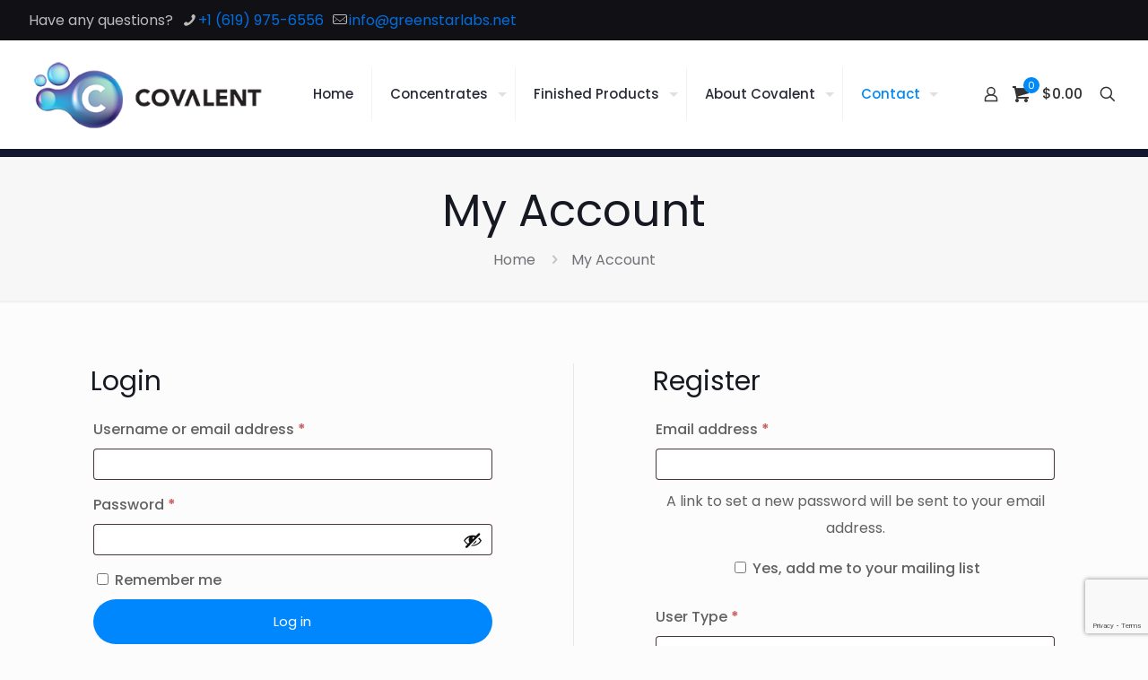

--- FILE ---
content_type: text/html; charset=utf-8
request_url: https://www.google.com/recaptcha/api2/anchor?ar=1&k=6LcBsuseAAAAAHvKkNWNOAV8Mhaty1aRnFLzsPR9&co=aHR0cHM6Ly9jb3ZhbGVudGNiZC5jb206NDQz&hl=en&v=7gg7H51Q-naNfhmCP3_R47ho&size=invisible&anchor-ms=20000&execute-ms=15000&cb=e0sgyechvcoo
body_size: 49120
content:
<!DOCTYPE HTML><html dir="ltr" lang="en"><head><meta http-equiv="Content-Type" content="text/html; charset=UTF-8">
<meta http-equiv="X-UA-Compatible" content="IE=edge">
<title>reCAPTCHA</title>
<style type="text/css">
/* cyrillic-ext */
@font-face {
  font-family: 'Roboto';
  font-style: normal;
  font-weight: 400;
  font-stretch: 100%;
  src: url(//fonts.gstatic.com/s/roboto/v48/KFO7CnqEu92Fr1ME7kSn66aGLdTylUAMa3GUBHMdazTgWw.woff2) format('woff2');
  unicode-range: U+0460-052F, U+1C80-1C8A, U+20B4, U+2DE0-2DFF, U+A640-A69F, U+FE2E-FE2F;
}
/* cyrillic */
@font-face {
  font-family: 'Roboto';
  font-style: normal;
  font-weight: 400;
  font-stretch: 100%;
  src: url(//fonts.gstatic.com/s/roboto/v48/KFO7CnqEu92Fr1ME7kSn66aGLdTylUAMa3iUBHMdazTgWw.woff2) format('woff2');
  unicode-range: U+0301, U+0400-045F, U+0490-0491, U+04B0-04B1, U+2116;
}
/* greek-ext */
@font-face {
  font-family: 'Roboto';
  font-style: normal;
  font-weight: 400;
  font-stretch: 100%;
  src: url(//fonts.gstatic.com/s/roboto/v48/KFO7CnqEu92Fr1ME7kSn66aGLdTylUAMa3CUBHMdazTgWw.woff2) format('woff2');
  unicode-range: U+1F00-1FFF;
}
/* greek */
@font-face {
  font-family: 'Roboto';
  font-style: normal;
  font-weight: 400;
  font-stretch: 100%;
  src: url(//fonts.gstatic.com/s/roboto/v48/KFO7CnqEu92Fr1ME7kSn66aGLdTylUAMa3-UBHMdazTgWw.woff2) format('woff2');
  unicode-range: U+0370-0377, U+037A-037F, U+0384-038A, U+038C, U+038E-03A1, U+03A3-03FF;
}
/* math */
@font-face {
  font-family: 'Roboto';
  font-style: normal;
  font-weight: 400;
  font-stretch: 100%;
  src: url(//fonts.gstatic.com/s/roboto/v48/KFO7CnqEu92Fr1ME7kSn66aGLdTylUAMawCUBHMdazTgWw.woff2) format('woff2');
  unicode-range: U+0302-0303, U+0305, U+0307-0308, U+0310, U+0312, U+0315, U+031A, U+0326-0327, U+032C, U+032F-0330, U+0332-0333, U+0338, U+033A, U+0346, U+034D, U+0391-03A1, U+03A3-03A9, U+03B1-03C9, U+03D1, U+03D5-03D6, U+03F0-03F1, U+03F4-03F5, U+2016-2017, U+2034-2038, U+203C, U+2040, U+2043, U+2047, U+2050, U+2057, U+205F, U+2070-2071, U+2074-208E, U+2090-209C, U+20D0-20DC, U+20E1, U+20E5-20EF, U+2100-2112, U+2114-2115, U+2117-2121, U+2123-214F, U+2190, U+2192, U+2194-21AE, U+21B0-21E5, U+21F1-21F2, U+21F4-2211, U+2213-2214, U+2216-22FF, U+2308-230B, U+2310, U+2319, U+231C-2321, U+2336-237A, U+237C, U+2395, U+239B-23B7, U+23D0, U+23DC-23E1, U+2474-2475, U+25AF, U+25B3, U+25B7, U+25BD, U+25C1, U+25CA, U+25CC, U+25FB, U+266D-266F, U+27C0-27FF, U+2900-2AFF, U+2B0E-2B11, U+2B30-2B4C, U+2BFE, U+3030, U+FF5B, U+FF5D, U+1D400-1D7FF, U+1EE00-1EEFF;
}
/* symbols */
@font-face {
  font-family: 'Roboto';
  font-style: normal;
  font-weight: 400;
  font-stretch: 100%;
  src: url(//fonts.gstatic.com/s/roboto/v48/KFO7CnqEu92Fr1ME7kSn66aGLdTylUAMaxKUBHMdazTgWw.woff2) format('woff2');
  unicode-range: U+0001-000C, U+000E-001F, U+007F-009F, U+20DD-20E0, U+20E2-20E4, U+2150-218F, U+2190, U+2192, U+2194-2199, U+21AF, U+21E6-21F0, U+21F3, U+2218-2219, U+2299, U+22C4-22C6, U+2300-243F, U+2440-244A, U+2460-24FF, U+25A0-27BF, U+2800-28FF, U+2921-2922, U+2981, U+29BF, U+29EB, U+2B00-2BFF, U+4DC0-4DFF, U+FFF9-FFFB, U+10140-1018E, U+10190-1019C, U+101A0, U+101D0-101FD, U+102E0-102FB, U+10E60-10E7E, U+1D2C0-1D2D3, U+1D2E0-1D37F, U+1F000-1F0FF, U+1F100-1F1AD, U+1F1E6-1F1FF, U+1F30D-1F30F, U+1F315, U+1F31C, U+1F31E, U+1F320-1F32C, U+1F336, U+1F378, U+1F37D, U+1F382, U+1F393-1F39F, U+1F3A7-1F3A8, U+1F3AC-1F3AF, U+1F3C2, U+1F3C4-1F3C6, U+1F3CA-1F3CE, U+1F3D4-1F3E0, U+1F3ED, U+1F3F1-1F3F3, U+1F3F5-1F3F7, U+1F408, U+1F415, U+1F41F, U+1F426, U+1F43F, U+1F441-1F442, U+1F444, U+1F446-1F449, U+1F44C-1F44E, U+1F453, U+1F46A, U+1F47D, U+1F4A3, U+1F4B0, U+1F4B3, U+1F4B9, U+1F4BB, U+1F4BF, U+1F4C8-1F4CB, U+1F4D6, U+1F4DA, U+1F4DF, U+1F4E3-1F4E6, U+1F4EA-1F4ED, U+1F4F7, U+1F4F9-1F4FB, U+1F4FD-1F4FE, U+1F503, U+1F507-1F50B, U+1F50D, U+1F512-1F513, U+1F53E-1F54A, U+1F54F-1F5FA, U+1F610, U+1F650-1F67F, U+1F687, U+1F68D, U+1F691, U+1F694, U+1F698, U+1F6AD, U+1F6B2, U+1F6B9-1F6BA, U+1F6BC, U+1F6C6-1F6CF, U+1F6D3-1F6D7, U+1F6E0-1F6EA, U+1F6F0-1F6F3, U+1F6F7-1F6FC, U+1F700-1F7FF, U+1F800-1F80B, U+1F810-1F847, U+1F850-1F859, U+1F860-1F887, U+1F890-1F8AD, U+1F8B0-1F8BB, U+1F8C0-1F8C1, U+1F900-1F90B, U+1F93B, U+1F946, U+1F984, U+1F996, U+1F9E9, U+1FA00-1FA6F, U+1FA70-1FA7C, U+1FA80-1FA89, U+1FA8F-1FAC6, U+1FACE-1FADC, U+1FADF-1FAE9, U+1FAF0-1FAF8, U+1FB00-1FBFF;
}
/* vietnamese */
@font-face {
  font-family: 'Roboto';
  font-style: normal;
  font-weight: 400;
  font-stretch: 100%;
  src: url(//fonts.gstatic.com/s/roboto/v48/KFO7CnqEu92Fr1ME7kSn66aGLdTylUAMa3OUBHMdazTgWw.woff2) format('woff2');
  unicode-range: U+0102-0103, U+0110-0111, U+0128-0129, U+0168-0169, U+01A0-01A1, U+01AF-01B0, U+0300-0301, U+0303-0304, U+0308-0309, U+0323, U+0329, U+1EA0-1EF9, U+20AB;
}
/* latin-ext */
@font-face {
  font-family: 'Roboto';
  font-style: normal;
  font-weight: 400;
  font-stretch: 100%;
  src: url(//fonts.gstatic.com/s/roboto/v48/KFO7CnqEu92Fr1ME7kSn66aGLdTylUAMa3KUBHMdazTgWw.woff2) format('woff2');
  unicode-range: U+0100-02BA, U+02BD-02C5, U+02C7-02CC, U+02CE-02D7, U+02DD-02FF, U+0304, U+0308, U+0329, U+1D00-1DBF, U+1E00-1E9F, U+1EF2-1EFF, U+2020, U+20A0-20AB, U+20AD-20C0, U+2113, U+2C60-2C7F, U+A720-A7FF;
}
/* latin */
@font-face {
  font-family: 'Roboto';
  font-style: normal;
  font-weight: 400;
  font-stretch: 100%;
  src: url(//fonts.gstatic.com/s/roboto/v48/KFO7CnqEu92Fr1ME7kSn66aGLdTylUAMa3yUBHMdazQ.woff2) format('woff2');
  unicode-range: U+0000-00FF, U+0131, U+0152-0153, U+02BB-02BC, U+02C6, U+02DA, U+02DC, U+0304, U+0308, U+0329, U+2000-206F, U+20AC, U+2122, U+2191, U+2193, U+2212, U+2215, U+FEFF, U+FFFD;
}
/* cyrillic-ext */
@font-face {
  font-family: 'Roboto';
  font-style: normal;
  font-weight: 500;
  font-stretch: 100%;
  src: url(//fonts.gstatic.com/s/roboto/v48/KFO7CnqEu92Fr1ME7kSn66aGLdTylUAMa3GUBHMdazTgWw.woff2) format('woff2');
  unicode-range: U+0460-052F, U+1C80-1C8A, U+20B4, U+2DE0-2DFF, U+A640-A69F, U+FE2E-FE2F;
}
/* cyrillic */
@font-face {
  font-family: 'Roboto';
  font-style: normal;
  font-weight: 500;
  font-stretch: 100%;
  src: url(//fonts.gstatic.com/s/roboto/v48/KFO7CnqEu92Fr1ME7kSn66aGLdTylUAMa3iUBHMdazTgWw.woff2) format('woff2');
  unicode-range: U+0301, U+0400-045F, U+0490-0491, U+04B0-04B1, U+2116;
}
/* greek-ext */
@font-face {
  font-family: 'Roboto';
  font-style: normal;
  font-weight: 500;
  font-stretch: 100%;
  src: url(//fonts.gstatic.com/s/roboto/v48/KFO7CnqEu92Fr1ME7kSn66aGLdTylUAMa3CUBHMdazTgWw.woff2) format('woff2');
  unicode-range: U+1F00-1FFF;
}
/* greek */
@font-face {
  font-family: 'Roboto';
  font-style: normal;
  font-weight: 500;
  font-stretch: 100%;
  src: url(//fonts.gstatic.com/s/roboto/v48/KFO7CnqEu92Fr1ME7kSn66aGLdTylUAMa3-UBHMdazTgWw.woff2) format('woff2');
  unicode-range: U+0370-0377, U+037A-037F, U+0384-038A, U+038C, U+038E-03A1, U+03A3-03FF;
}
/* math */
@font-face {
  font-family: 'Roboto';
  font-style: normal;
  font-weight: 500;
  font-stretch: 100%;
  src: url(//fonts.gstatic.com/s/roboto/v48/KFO7CnqEu92Fr1ME7kSn66aGLdTylUAMawCUBHMdazTgWw.woff2) format('woff2');
  unicode-range: U+0302-0303, U+0305, U+0307-0308, U+0310, U+0312, U+0315, U+031A, U+0326-0327, U+032C, U+032F-0330, U+0332-0333, U+0338, U+033A, U+0346, U+034D, U+0391-03A1, U+03A3-03A9, U+03B1-03C9, U+03D1, U+03D5-03D6, U+03F0-03F1, U+03F4-03F5, U+2016-2017, U+2034-2038, U+203C, U+2040, U+2043, U+2047, U+2050, U+2057, U+205F, U+2070-2071, U+2074-208E, U+2090-209C, U+20D0-20DC, U+20E1, U+20E5-20EF, U+2100-2112, U+2114-2115, U+2117-2121, U+2123-214F, U+2190, U+2192, U+2194-21AE, U+21B0-21E5, U+21F1-21F2, U+21F4-2211, U+2213-2214, U+2216-22FF, U+2308-230B, U+2310, U+2319, U+231C-2321, U+2336-237A, U+237C, U+2395, U+239B-23B7, U+23D0, U+23DC-23E1, U+2474-2475, U+25AF, U+25B3, U+25B7, U+25BD, U+25C1, U+25CA, U+25CC, U+25FB, U+266D-266F, U+27C0-27FF, U+2900-2AFF, U+2B0E-2B11, U+2B30-2B4C, U+2BFE, U+3030, U+FF5B, U+FF5D, U+1D400-1D7FF, U+1EE00-1EEFF;
}
/* symbols */
@font-face {
  font-family: 'Roboto';
  font-style: normal;
  font-weight: 500;
  font-stretch: 100%;
  src: url(//fonts.gstatic.com/s/roboto/v48/KFO7CnqEu92Fr1ME7kSn66aGLdTylUAMaxKUBHMdazTgWw.woff2) format('woff2');
  unicode-range: U+0001-000C, U+000E-001F, U+007F-009F, U+20DD-20E0, U+20E2-20E4, U+2150-218F, U+2190, U+2192, U+2194-2199, U+21AF, U+21E6-21F0, U+21F3, U+2218-2219, U+2299, U+22C4-22C6, U+2300-243F, U+2440-244A, U+2460-24FF, U+25A0-27BF, U+2800-28FF, U+2921-2922, U+2981, U+29BF, U+29EB, U+2B00-2BFF, U+4DC0-4DFF, U+FFF9-FFFB, U+10140-1018E, U+10190-1019C, U+101A0, U+101D0-101FD, U+102E0-102FB, U+10E60-10E7E, U+1D2C0-1D2D3, U+1D2E0-1D37F, U+1F000-1F0FF, U+1F100-1F1AD, U+1F1E6-1F1FF, U+1F30D-1F30F, U+1F315, U+1F31C, U+1F31E, U+1F320-1F32C, U+1F336, U+1F378, U+1F37D, U+1F382, U+1F393-1F39F, U+1F3A7-1F3A8, U+1F3AC-1F3AF, U+1F3C2, U+1F3C4-1F3C6, U+1F3CA-1F3CE, U+1F3D4-1F3E0, U+1F3ED, U+1F3F1-1F3F3, U+1F3F5-1F3F7, U+1F408, U+1F415, U+1F41F, U+1F426, U+1F43F, U+1F441-1F442, U+1F444, U+1F446-1F449, U+1F44C-1F44E, U+1F453, U+1F46A, U+1F47D, U+1F4A3, U+1F4B0, U+1F4B3, U+1F4B9, U+1F4BB, U+1F4BF, U+1F4C8-1F4CB, U+1F4D6, U+1F4DA, U+1F4DF, U+1F4E3-1F4E6, U+1F4EA-1F4ED, U+1F4F7, U+1F4F9-1F4FB, U+1F4FD-1F4FE, U+1F503, U+1F507-1F50B, U+1F50D, U+1F512-1F513, U+1F53E-1F54A, U+1F54F-1F5FA, U+1F610, U+1F650-1F67F, U+1F687, U+1F68D, U+1F691, U+1F694, U+1F698, U+1F6AD, U+1F6B2, U+1F6B9-1F6BA, U+1F6BC, U+1F6C6-1F6CF, U+1F6D3-1F6D7, U+1F6E0-1F6EA, U+1F6F0-1F6F3, U+1F6F7-1F6FC, U+1F700-1F7FF, U+1F800-1F80B, U+1F810-1F847, U+1F850-1F859, U+1F860-1F887, U+1F890-1F8AD, U+1F8B0-1F8BB, U+1F8C0-1F8C1, U+1F900-1F90B, U+1F93B, U+1F946, U+1F984, U+1F996, U+1F9E9, U+1FA00-1FA6F, U+1FA70-1FA7C, U+1FA80-1FA89, U+1FA8F-1FAC6, U+1FACE-1FADC, U+1FADF-1FAE9, U+1FAF0-1FAF8, U+1FB00-1FBFF;
}
/* vietnamese */
@font-face {
  font-family: 'Roboto';
  font-style: normal;
  font-weight: 500;
  font-stretch: 100%;
  src: url(//fonts.gstatic.com/s/roboto/v48/KFO7CnqEu92Fr1ME7kSn66aGLdTylUAMa3OUBHMdazTgWw.woff2) format('woff2');
  unicode-range: U+0102-0103, U+0110-0111, U+0128-0129, U+0168-0169, U+01A0-01A1, U+01AF-01B0, U+0300-0301, U+0303-0304, U+0308-0309, U+0323, U+0329, U+1EA0-1EF9, U+20AB;
}
/* latin-ext */
@font-face {
  font-family: 'Roboto';
  font-style: normal;
  font-weight: 500;
  font-stretch: 100%;
  src: url(//fonts.gstatic.com/s/roboto/v48/KFO7CnqEu92Fr1ME7kSn66aGLdTylUAMa3KUBHMdazTgWw.woff2) format('woff2');
  unicode-range: U+0100-02BA, U+02BD-02C5, U+02C7-02CC, U+02CE-02D7, U+02DD-02FF, U+0304, U+0308, U+0329, U+1D00-1DBF, U+1E00-1E9F, U+1EF2-1EFF, U+2020, U+20A0-20AB, U+20AD-20C0, U+2113, U+2C60-2C7F, U+A720-A7FF;
}
/* latin */
@font-face {
  font-family: 'Roboto';
  font-style: normal;
  font-weight: 500;
  font-stretch: 100%;
  src: url(//fonts.gstatic.com/s/roboto/v48/KFO7CnqEu92Fr1ME7kSn66aGLdTylUAMa3yUBHMdazQ.woff2) format('woff2');
  unicode-range: U+0000-00FF, U+0131, U+0152-0153, U+02BB-02BC, U+02C6, U+02DA, U+02DC, U+0304, U+0308, U+0329, U+2000-206F, U+20AC, U+2122, U+2191, U+2193, U+2212, U+2215, U+FEFF, U+FFFD;
}
/* cyrillic-ext */
@font-face {
  font-family: 'Roboto';
  font-style: normal;
  font-weight: 900;
  font-stretch: 100%;
  src: url(//fonts.gstatic.com/s/roboto/v48/KFO7CnqEu92Fr1ME7kSn66aGLdTylUAMa3GUBHMdazTgWw.woff2) format('woff2');
  unicode-range: U+0460-052F, U+1C80-1C8A, U+20B4, U+2DE0-2DFF, U+A640-A69F, U+FE2E-FE2F;
}
/* cyrillic */
@font-face {
  font-family: 'Roboto';
  font-style: normal;
  font-weight: 900;
  font-stretch: 100%;
  src: url(//fonts.gstatic.com/s/roboto/v48/KFO7CnqEu92Fr1ME7kSn66aGLdTylUAMa3iUBHMdazTgWw.woff2) format('woff2');
  unicode-range: U+0301, U+0400-045F, U+0490-0491, U+04B0-04B1, U+2116;
}
/* greek-ext */
@font-face {
  font-family: 'Roboto';
  font-style: normal;
  font-weight: 900;
  font-stretch: 100%;
  src: url(//fonts.gstatic.com/s/roboto/v48/KFO7CnqEu92Fr1ME7kSn66aGLdTylUAMa3CUBHMdazTgWw.woff2) format('woff2');
  unicode-range: U+1F00-1FFF;
}
/* greek */
@font-face {
  font-family: 'Roboto';
  font-style: normal;
  font-weight: 900;
  font-stretch: 100%;
  src: url(//fonts.gstatic.com/s/roboto/v48/KFO7CnqEu92Fr1ME7kSn66aGLdTylUAMa3-UBHMdazTgWw.woff2) format('woff2');
  unicode-range: U+0370-0377, U+037A-037F, U+0384-038A, U+038C, U+038E-03A1, U+03A3-03FF;
}
/* math */
@font-face {
  font-family: 'Roboto';
  font-style: normal;
  font-weight: 900;
  font-stretch: 100%;
  src: url(//fonts.gstatic.com/s/roboto/v48/KFO7CnqEu92Fr1ME7kSn66aGLdTylUAMawCUBHMdazTgWw.woff2) format('woff2');
  unicode-range: U+0302-0303, U+0305, U+0307-0308, U+0310, U+0312, U+0315, U+031A, U+0326-0327, U+032C, U+032F-0330, U+0332-0333, U+0338, U+033A, U+0346, U+034D, U+0391-03A1, U+03A3-03A9, U+03B1-03C9, U+03D1, U+03D5-03D6, U+03F0-03F1, U+03F4-03F5, U+2016-2017, U+2034-2038, U+203C, U+2040, U+2043, U+2047, U+2050, U+2057, U+205F, U+2070-2071, U+2074-208E, U+2090-209C, U+20D0-20DC, U+20E1, U+20E5-20EF, U+2100-2112, U+2114-2115, U+2117-2121, U+2123-214F, U+2190, U+2192, U+2194-21AE, U+21B0-21E5, U+21F1-21F2, U+21F4-2211, U+2213-2214, U+2216-22FF, U+2308-230B, U+2310, U+2319, U+231C-2321, U+2336-237A, U+237C, U+2395, U+239B-23B7, U+23D0, U+23DC-23E1, U+2474-2475, U+25AF, U+25B3, U+25B7, U+25BD, U+25C1, U+25CA, U+25CC, U+25FB, U+266D-266F, U+27C0-27FF, U+2900-2AFF, U+2B0E-2B11, U+2B30-2B4C, U+2BFE, U+3030, U+FF5B, U+FF5D, U+1D400-1D7FF, U+1EE00-1EEFF;
}
/* symbols */
@font-face {
  font-family: 'Roboto';
  font-style: normal;
  font-weight: 900;
  font-stretch: 100%;
  src: url(//fonts.gstatic.com/s/roboto/v48/KFO7CnqEu92Fr1ME7kSn66aGLdTylUAMaxKUBHMdazTgWw.woff2) format('woff2');
  unicode-range: U+0001-000C, U+000E-001F, U+007F-009F, U+20DD-20E0, U+20E2-20E4, U+2150-218F, U+2190, U+2192, U+2194-2199, U+21AF, U+21E6-21F0, U+21F3, U+2218-2219, U+2299, U+22C4-22C6, U+2300-243F, U+2440-244A, U+2460-24FF, U+25A0-27BF, U+2800-28FF, U+2921-2922, U+2981, U+29BF, U+29EB, U+2B00-2BFF, U+4DC0-4DFF, U+FFF9-FFFB, U+10140-1018E, U+10190-1019C, U+101A0, U+101D0-101FD, U+102E0-102FB, U+10E60-10E7E, U+1D2C0-1D2D3, U+1D2E0-1D37F, U+1F000-1F0FF, U+1F100-1F1AD, U+1F1E6-1F1FF, U+1F30D-1F30F, U+1F315, U+1F31C, U+1F31E, U+1F320-1F32C, U+1F336, U+1F378, U+1F37D, U+1F382, U+1F393-1F39F, U+1F3A7-1F3A8, U+1F3AC-1F3AF, U+1F3C2, U+1F3C4-1F3C6, U+1F3CA-1F3CE, U+1F3D4-1F3E0, U+1F3ED, U+1F3F1-1F3F3, U+1F3F5-1F3F7, U+1F408, U+1F415, U+1F41F, U+1F426, U+1F43F, U+1F441-1F442, U+1F444, U+1F446-1F449, U+1F44C-1F44E, U+1F453, U+1F46A, U+1F47D, U+1F4A3, U+1F4B0, U+1F4B3, U+1F4B9, U+1F4BB, U+1F4BF, U+1F4C8-1F4CB, U+1F4D6, U+1F4DA, U+1F4DF, U+1F4E3-1F4E6, U+1F4EA-1F4ED, U+1F4F7, U+1F4F9-1F4FB, U+1F4FD-1F4FE, U+1F503, U+1F507-1F50B, U+1F50D, U+1F512-1F513, U+1F53E-1F54A, U+1F54F-1F5FA, U+1F610, U+1F650-1F67F, U+1F687, U+1F68D, U+1F691, U+1F694, U+1F698, U+1F6AD, U+1F6B2, U+1F6B9-1F6BA, U+1F6BC, U+1F6C6-1F6CF, U+1F6D3-1F6D7, U+1F6E0-1F6EA, U+1F6F0-1F6F3, U+1F6F7-1F6FC, U+1F700-1F7FF, U+1F800-1F80B, U+1F810-1F847, U+1F850-1F859, U+1F860-1F887, U+1F890-1F8AD, U+1F8B0-1F8BB, U+1F8C0-1F8C1, U+1F900-1F90B, U+1F93B, U+1F946, U+1F984, U+1F996, U+1F9E9, U+1FA00-1FA6F, U+1FA70-1FA7C, U+1FA80-1FA89, U+1FA8F-1FAC6, U+1FACE-1FADC, U+1FADF-1FAE9, U+1FAF0-1FAF8, U+1FB00-1FBFF;
}
/* vietnamese */
@font-face {
  font-family: 'Roboto';
  font-style: normal;
  font-weight: 900;
  font-stretch: 100%;
  src: url(//fonts.gstatic.com/s/roboto/v48/KFO7CnqEu92Fr1ME7kSn66aGLdTylUAMa3OUBHMdazTgWw.woff2) format('woff2');
  unicode-range: U+0102-0103, U+0110-0111, U+0128-0129, U+0168-0169, U+01A0-01A1, U+01AF-01B0, U+0300-0301, U+0303-0304, U+0308-0309, U+0323, U+0329, U+1EA0-1EF9, U+20AB;
}
/* latin-ext */
@font-face {
  font-family: 'Roboto';
  font-style: normal;
  font-weight: 900;
  font-stretch: 100%;
  src: url(//fonts.gstatic.com/s/roboto/v48/KFO7CnqEu92Fr1ME7kSn66aGLdTylUAMa3KUBHMdazTgWw.woff2) format('woff2');
  unicode-range: U+0100-02BA, U+02BD-02C5, U+02C7-02CC, U+02CE-02D7, U+02DD-02FF, U+0304, U+0308, U+0329, U+1D00-1DBF, U+1E00-1E9F, U+1EF2-1EFF, U+2020, U+20A0-20AB, U+20AD-20C0, U+2113, U+2C60-2C7F, U+A720-A7FF;
}
/* latin */
@font-face {
  font-family: 'Roboto';
  font-style: normal;
  font-weight: 900;
  font-stretch: 100%;
  src: url(//fonts.gstatic.com/s/roboto/v48/KFO7CnqEu92Fr1ME7kSn66aGLdTylUAMa3yUBHMdazQ.woff2) format('woff2');
  unicode-range: U+0000-00FF, U+0131, U+0152-0153, U+02BB-02BC, U+02C6, U+02DA, U+02DC, U+0304, U+0308, U+0329, U+2000-206F, U+20AC, U+2122, U+2191, U+2193, U+2212, U+2215, U+FEFF, U+FFFD;
}

</style>
<link rel="stylesheet" type="text/css" href="https://www.gstatic.com/recaptcha/releases/7gg7H51Q-naNfhmCP3_R47ho/styles__ltr.css">
<script nonce="3YeiqXvbLjIjH9efBtRjtQ" type="text/javascript">window['__recaptcha_api'] = 'https://www.google.com/recaptcha/api2/';</script>
<script type="text/javascript" src="https://www.gstatic.com/recaptcha/releases/7gg7H51Q-naNfhmCP3_R47ho/recaptcha__en.js" nonce="3YeiqXvbLjIjH9efBtRjtQ">
      
    </script></head>
<body><div id="rc-anchor-alert" class="rc-anchor-alert"></div>
<input type="hidden" id="recaptcha-token" value="[base64]">
<script type="text/javascript" nonce="3YeiqXvbLjIjH9efBtRjtQ">
      recaptcha.anchor.Main.init("[\x22ainput\x22,[\x22bgdata\x22,\x22\x22,\[base64]/[base64]/[base64]/[base64]/[base64]/[base64]/[base64]/[base64]/[base64]/[base64]\\u003d\x22,\[base64]\\u003d\\u003d\x22,\x22ccOuC8KXckPDhCFDMcO0wpHCiwQtw4DDmsOUaMK4XcKCAX9iw5dsw617w7MbLhU/ZUDCnjrCjMOkBwcFw5zCucO+wrDClCFEw5A5wrbDvgzDnwEkwpnCrMO5IsO5NMKTw4p0B8K6wqkNwrPClMKCchQpe8OqIMKZw43DkXIJw4UtwrrCiX/[base64]/DocO2wrB2B8OiHAjCscKiHXxqwo7DtsKNwq/DnG/DjU5Mw48MdcKjNMO/ZycewqfCrR3DiMOoEnzDplxnwrXDssKewqQWKsOfZ0bCmcKQbXDCvkpqR8OuH8KdwpLDl8KjcMKePsOEJ2R6woDClMKKwpPDjsKAPyjDnsO4w4x8HsKvw6bDpsKTw4pIGgTCjMKKAgQFSQXDpcO7w47ChsKNalYiesOxBcOFwq4rwp0RRG/[base64]/DsDvDh8KvwoF/NAXDiD5/wpFQHsO4w7sIwpZ3LULDisObEsO/[base64]/ClxghwrrCswXDisOKw4PDncOjO8Ojw67DqcKiYSIRG8KYw7TDgW9Kw6jDrGfDpcKXO17DrXhle2caw6HCs3nCoMK3woTDpDo1wog2w4xOwrYKRHfDuD/DqcKqw63DnsKDYsO5Z0hoXAbDssKJQBnDhG0hwq7CglV8w7AZF2ZWXHpww6DCj8KEDSAKwrLDlV5qw54lwq7DkMOjRwfDucKLwrfCsUPDqB1+w6fCtMODNMKCwq7CpcKEw6ZqwqpmH8OZJ8KrFcOwwq/CgcKGw67DgWfCixbDiMO6EMKHw7rCg8Kta8OPwqEIazrCvDvDpzRUwrTCmxIgwqLDnMO/HMOkZ8OhHQ/[base64]/dlgww4srw45RJW/Duy3Co8OzwrPCgzrCgsKSA8OdNlJDOcKjBMOzwqbDgH3CncKDEMKSEWDCtcK3wq3CscK5ED3DksO/dMK9wo1fw6zDkcOswoPDpcOkdzDCpHfCkcKpw5Q5wr/Cr8KzEB4KAl10wqjCr2JwNAjCqGp2w5HDgcKOw6oFLcO+w4FFwoxQw4c7FAnDlsKyw6p0aMKSwrwtWMKUw6ZhwprCgXhoJ8K3wp7CicOMwoJpwoDDuQTDsigOIy04R2vDm8Kkw4keU0IAw6zDm8KYw7XCq27ChsO/[base64]/wpzDvMOYwo/DrMO9w7fDlgrCgE/DoxXDgzfDh8KeQDPCtzE/LsKJw7JMwqvCv2XDncOeKFjDkGXDn8OeccOfGMKpwq7Cu1QEw6UQwqwyI8KCwq9/[base64]/[base64]/Csh7Cq3zCm04Swq3DvTVQwqLCihkkb8OvN180csKfB8KOQAzDtsKONsOiw4TDlcOYFR5IwpJ6RjtQwqF3w4rCh8Oww53DpGrDgsKfw6VuYcO3YWXDn8OtXnlTwrjCvBzChsK7OcKfdGZvfRfDocOBw5zDu1HCvinDtcOvw6s/BsK2w6HCiRXCuHQPw6FwUcK9wqbCj8Oww57CkcOhY1LDh8OpMwXClCt0N8Knw5QLIHRYOD48w4VKw5kvamMgwq/[base64]/DhsKiw6TDuk0dJHsewohvwrMlwo8gGGjDjx3DqgRLw7dywroEw4EvwovDmm3DusO0wrvCp8KrdmEzw5DDnAXDt8KkwpXCihDCrGUoe2ZvwrXDmQ/DrSNKdMKvdcOfw4dpLcOXw5jDrcK7YcO/c2RyOV0yZMKgMsKOwoFAbkXCjsO6wr4kUyMdw4sIeibCtUfDm1sQw5LDuMK+ECDCpjoJc8KrIsKVw7PDtAU1w6tQw4TCkTlaE8K6wq3CoMOIwp3DgsK6wqk7EsKowp4HwoXDmBt0f3k8BsKuwovDqcOuwqfCmcOWcVcqeRNrCcKawplpw4pXwoDDnMONw5/Cp2Fbw4RnwrLDm8OFwo/CoMKuOzUdwo0RHwJgw6zDhRh0w4BPwrvDmsOuwo1NZV8ORMOYw6hlwqAecBl1J8KHw6s5SgobYRnDnl/Dswtcw6PCiVnCuMOpL1Y3asKww7XDiH7DoQUiKgHDgcO3wrMnwr1MMMK/w5vDlsKkwqfDq8OAw6/DucKiOsOvwo7CmiTCh8K/wrwTTsKZH10wwoDCl8Ozw7PCrgHDgSd6w6DDv105w6dHw5zCscOLGS3CvsOpw7JVwpvChURXdz7ChU3DuMKtw7bDusKgF8Kuw4lhGsOdw4nCosOxRx3DpVPCt0lFwpjCgFHChMKnLA9tH1jCp8OkTsKcRibCk3PCrsO3wpVWw7jCoSPCpXAow7TCvWzCgGbCncOVbsK/[base64]/w5xkcmHDoQVReMOpSMOzMsO6woVKcDDChMK9QMOuwoTDvcO+w4oPDzwow4/CvsK+PMO0woQMZRzDnDLChMOHd8OoBUcowrnDpMKkw48eR8KOwoByasK2w41Je8KWw6lxCsKvIRRvwpZiw7nDgsK8wprCl8OpZMOVw5bDnlkEw77CoUzClcKsYMKJF8OLwrsLKMKdP8Ksw5l+TcKqw5zDp8K7SEhkw55GI8OwwpZ/w41ywp/DkT7Cuy3CvMKZwrLDmcKSw5DCun/[base64]/DqnvDvsKlwqYVw4HCvsOUw77DocKRw4gkagIsCMOTFXs4w5PCs8OEG8OrJ8OOOMK/[base64]/CljIzwobCrMK0wofDrilJBWNNwplaTcKlwoMnwpDDlzDDtg3Dg0xlZT3DvMKNw4jDpcKreiDDnmDCu1jDuzLCvcKtWsOmLMOJwpJqKcKyw4s6XcOtwrIWVcOjwpFLIGsiaXfCuMOlTDDCoQ/DkkPDui3Dv25vBcKGQiITwofDjcK+w5NswpVpDcObBAXCpH3Dj8KGwqtlGl7DusO4wp4Hf8OnwpfDoMKSbsOrwqvDglQRwrHClnQmHcKvwp/Cn8O/F8KuB8O1w6YBU8KDw7NBWsOdwr7DrRXDjsKAIVjChMOqVcO6OsKEw6PDuMOXRBrDicOdwo3Cp8OkesOgwqXDj8OCwoppwrM8DB0Vw4RIUAEwRgPDg3/DmsKpPMKdfsOrw6MUBMOHC8KTw4UtwqTCk8K9wqjDpAzDs8OVTcKkfihxZhrCosONHsONwr/DmMKxwpFTw5XDlhE2KH3CgCQ+YUcCHmgHw7wXOMO5wptOMRnCkjHDhsOBwp91wpt3HsKrJk3DoSN0aMO0XDhYwpDCj8OlcsKId1VawqR+GSzCj8KJOF/DkhZfw6/Cv8K/w455w5XDhsK8D8KkalHCuljDicKRwqjCgEZNw5/[base64]/[base64]/O8KiGzvCoADDmMOuCcKgNifDv8KOwofDiRzCkMOlZgF4w4R1Qh/ClHgYwpp1A8KDw4xELMO/eS/CkHddwoInw6TCmFt3wptYNcOGUwjCjgfCqlNtJk5awohuwoLCn3l7wp0cw5hnQHXCscORHcKSwqzCtkpoRyR1Nz/[base64]/wpNgwrNMw7rColAAwqnDmXBZw7vDscKKwql4w6jDlR48wq3CsUrCssKxwqULw6YFV8O1JDFKwprDnjXChkTDqnnDnUnCpsKdAERdwrUqw4/CgD3CssOOw5IAwrxAJMOtwr3DtMKHw63ChxMowpnDjMOJFkQ1w5jCsABwe001w7LCj1MZNlLClzrCtm7CmMOEwovDtHLDo1/DlcKeOHUJwr7Dg8K9wqDDsMO3MsK/woE2EyfDt24Sw5nCslcmVsOMVsKRZV7CnsOFOcKgSsKJwpofw7PChXPDt8KoVMKYfsKhwoh0KMKiw4h8wpjDn8OoWEEAScKEw7liRMKjWG7DjcOzwrFPScODw4XCnjzCogMgwpUIwrI9W8KmbcKGERjDgXo9LcO/wp/CjsKSwrfCosK4w7LDqRDCgWPCq8KTwrPCpMKhw7/CqSjDn8KdNMKBcXLDmMO0wqnDgsOYw7/CmMO9w6kIbcKUwo9SZTMDwq0Bwqw/C8KMw4/DlWbDlcK1w6TCusO4MVVswqMcwpfCssKAwr8VL8KwBwHDqsKkwqTDrsOJw5HCggHDsFvCscOGw4/DgsO3wqk8wqN7OMO0wrkBwotTXsO5wp8QQ8KPw7hEb8KVwrFLw45Rw6LCiy/DnxLCokvCt8K7NsKGw7hJwrzDrsOJNMODBGM4C8KybyZ8cMK1Z8KuFcOCEcKEw4DDsGfCgMOVw4HCrA7DtwdPdDjDlyQaw69Jw7c5woHDkjTDqhHCocKmEMOswopFwq7DqsOkw7HDikx/Q8KqFcKKw7bCnMOfKQRpIHnChHAXwqPDsV1cw5nCo0/[base64]/[base64]/ChizDrcO1wrIbw4nCt8KrE8K9wpZxe8Olw5bChCsmOMKqwpUGw5YJw4TDjsKlwro9SMKDesOlwpjCjDXDiTXDs2tgGn8hGi7ClcKSHcO8OGRMFE3DuTRzJDgYwqcXXFbDjgQWI0LChgVowpNSwrpjMcOuQ8KJwpbDu8OGGsKPw6EzSRgzVsOMwrHDqMOMw7tIw4F6wo/DpsKXVsK5woI4ZsO7wqlaw4rDucOFw6lBX8OHCcO2JMK6w74AwqlwwoptwrfCgRUxwrTDvcKpw64GMsKWF3zCssKCCQnCtHbDq8OtwqbDgCMCw5LCv8O+EcKtXsOmw5dyc31lwqrDn8O0wp4PbWLDpMK2wrnCsU4Kw7jDr8OdVlnDkMOALxrCnMOUEhrDrVc7wpbCtD/Di0Vdw6YhRMKDKwdXwrnCnMKTw6DDlMKVw43DgXBXdcKsw6jCsMOZG3t/[base64]/DoV8PwpzDscKhESUHdDjDoxVdwrvCpsKjwqvDtVXCvcKZw4JBw6bClcKJw5ppJcO0wpbCnmHDljbDhQdjcEfDtHUxWwAewpNTdsOWdikIfijCh8Kcw4prw6YHw5DDqyfClUPCqMKWw6fCkcKnwp10CMOyWsKudmJ6T8Kww7/CkmROO1fCicKceF/Cs8KowpYgw4XCmCzCjW/CpWHCm0rDhsO9SsKyD8KREMOuHMK6O217w6EnwpR8Z8OuLcKUJB4lw5DCicK2wqfDmjs2w7xBw6HCvcK0wqgGFMO0w4vCmGTCk1rDtMKuw61xYsONwqQVw5TDnMKFwp/ChgTCvjYPOMKDwpFnS8ObEcO0dW0zf3N4w67CscKrV1AbW8O5woQ5w5o4w687OSkUeTILLcKBa8OQwpTDncKNwo7Cl0DDh8ODPcKFJcKlW8KDw6rDhMK6w5DClBzCtCIOFV9kVHrDlsOtQ8O7McKNBMKWwrUQGGZSaGHCoCvCi0wPw5/[base64]/w5nDolXDu8OwwpwfwpvDiMOgDzrDvEk/wpTCtX06WArCscOBwqkBwp7DnDAaeMKfw5Vpwq/DnsKhw53DsnMmw5TCqcO6woRQwrsMRsObw6HDtcK3EcORCMKYwqfCrcKew5EGw4fCn8Khw6h3XcKYd8O5J8Olwq/ChQTCscONLD7DsGvCtRY/wqrCi8KmJ8OkwpYnw50rYWsswooLOMKtw4AMC2Mww4I2wr3DghvCosKdJT85w7vCimlzP8O9w7zDv8O4wrvDp1zDrsKhHy5vwojCjmVhHsKuwoJ5wrXCpcO+w4Fnw5NjwrvCh0lBQjvCjsKoLkxWw7/ChsK8Jzxcwo7Ct3TCoAMFdj7CvnMaFwTCu0/CuAANLEPCjcK/w6nCpSvDu1s0HsKlwoEQFMKHwpI0w7LDg8OWbVYAwrjCj0/DnA/DkmvDjB42FMKOFMOhwp01w7XDvxByw7XCmMKOw5/CqXHCoQ1sIRrCh8Knw5kIO0hRDcKFw4bDpwPDjT9Xa1rDusKkw4zDl8OaWsKWwrTCoiV8woNkRn1wfmbDpMOCN8Kow6FYw4zCognDhljDj2tJO8Kkb3Q+Sgd6WcK/F8O5w4zCggPCnMKEw6BSwo3DkATCjMORHcOhIcOWNFBSa3onw7w5KFrCgMKtFkI8w5DDi1JEQsO/UULDlDTDiC0qAMOhJHHDvsOIwpPDgW8/[base64]/Co8K6wqTDvcKqw4bDi8Ktw6JTwo/CrcKXYsOJacOpw552w7AVwp41U23Co8OhNMOow7YUwr5fwqEwdi1gw5IZwrFQEcO7PHd4wqzDjcOdw7rDkMK7TT7CvRvCsX7CgG7CtcKUZcOuGTTCjcOdM8KAw7FkTCDDh3/[base64]/wpzCmUQoDAfCl8OLwrrCjEfDrkNiw7pwPV7CoMOAwqE9RcOVEcK6AHxWw43Dg382w6JZZGzDk8OMXGtLwq9cw7/CucOcw4AdwpvChMO/YsO/w60zaQNSFwJUccOGZ8OowodDwpYEw7USW8OyYHVzCz06w77DiCzCtsOKEAwgekMXw5HCgmlGI2ZqLSbDtW3CjmkCekA0woTDrn/[base64]/DlmoXw6gKC8O3w4JtX2PDocKNYRwow61casONw7rDoMK7JcKUYcKAw7zDnsKgZi9pwocFMMKUesKDwrPDvy3CqcO9w5/CthMafsOBJjjCkCs8w4ZHVFlowrPCg3RNw6LCvsO9w6xrXcK+w7/DnsK7HcOrwqzDl8OcwpTCvx/CnEdnY2LDl8K9KmVwwo/DosKIw6xEw6bDmsOtwo/Ch1JFXWQUwoBkwpnChgR8w4glw7otw7bDjMO/X8KIa8Ovwr/CtcKCwrDCkn1nwqvCt8OSWAkdNsKaP2TDtSzDlinCocKRdsKfwoTDhcOgeVbCvsK7w5UJIcORw6/DulvCuMKMCXPDs0vClQ/DqEnDtMOGwq4Kw6nCrD/Cr1oYwpYLw7N+EMKqXsOow4t0wpdQwrDCoFLDvWdPw6XDoC/Cm1PDiDM7wp/DrsKgwqZaViDDhhHCo8Ogw4U8w5PDjMKdwqXCsX3CjMOzwpLDl8Opw7Q2CBXCpWvCuzYHEx/DoUI8w6Mzw4XCn1nCrnvCq8K8wqzCqSBuwr7CvcKvwpkdesOuwr9sAVHDuG8MQcKPw55Uw77DqMOZwpXDpsKsDCbDi8KVwo/CgznDgcKrE8Krw4bCtMKAwr3CjzIzO8KiTCxpw7x0w6x2w5w2w5odw7PDkhhTDcOawokvw5MDJzQGwr/DnEjDusKLwr/[base64]/DvcKJecO9woMiw5V0Cyhcw7vDpMKaCMKlwrVBwq3CjMKbU8O8eD0vwooMdsKKwqPClyDDscOka8OTDHzDsUItGcOawoZdw6XCgsOfdlxaDCV1wrJ/wpwUPcKLwpsDwqfDgm1jwqfCqQxXwovCnVJCd8ONwqXDjsKhw47CpwJ1WRfCpcOGbhxvUMKBfirCqX3CkcOiVEbDsB45LQfDvzLCvsOIwqXDuMODN2DCnyUZwq7CoSsCwo7Cm8KlwrU5woLDlQdtdBbDhsODw68uMMOCwpHDgErDhMKGXBbDsERuwr/CicOhwqYnwqsrP8KAO25QT8KswqIOeMKZe8O9wrjCuMK3w7HDuTN5AsKBScKcVB7DpUhIwp0FwqYITsO9wprCpwLDrExsSMKgdcKpw78wTElCMQEve8Kiwq3CtnnDisKCwpvCrxQlAnAUWy1Xwqsnw4/CmG9GwovDuDXDsWDDj8O8KcOkPMK3wqZ0QyPDiMKhMk3Dv8OSwpPClj7DiEIawojCmzIEwrbDigPDmMOmw61ZwozDpcObw4ZiwrMMwqZbw4UcBcKNOsOzFE/DscK4EEQsdcK7w4QCw7DDkCHCni9xw73Ci8Kvwr97IcK2MD/DncKuKMOReX/[base64]/w4dOwrPDi1rCr8KtImEbbyfDpmHDjnUhbSJLYGHDkDbDkVfCl8O5UgwZXsK2wqfCoX/DpQXDhMK+wq/CpcOiwrhXw5ZQK3PDpRrCiyXDplnChhfDmMOsAsKlCsKMwoPDsjprQFvDusOSw7pvwrhddxPCmSQTOz5Dw71pOCdlw599w7nDrMOXw5QAQMKxw7hbIxoMWkzDgcOfLsOxB8K+AQd2w7NTD8KsHX5lwp9Lw6oPw47DicOiwrEUWA/CvcKGw6bDhyNlTA5yRcOWHn/[base64]/DjnbDlsKeYsO4CsOZBmvDh8OcTnvDn1Q9D0XCpMKiGMOOwrc1MXsnQMOiV8KXwo9pXMK9w5zCh04LJxHCtBxUwrEiwofCpn7Dkwdkw4FuwoLCpn7CssKQSMKZwoDCvipXwqrDs15/X8Ksclsdw5ZVw5kqw5FewqlKbMOuJcKPTsOjS8OXGsOww4HDt0vCtHbCicKcwofDqcOWemTDkDMFwrfCgMOIwp3DkcKaQgF1w51rw6vDgWkoXsO7wpvDlR0EwoJyw5AUVsOywonDh0o2QGFvMsKcI8OIwqYSRcOnHFDDscKKfMO/HsOQwr0Ua8K7a8KHw6UQaQfCoiPCgQJnw5RRVlfDoMOlKMK1wqwMe8K9fMK5MFDCl8OOScKIw7/[base64]/CgsOuwq81aMKVwpE2ICfCtivCrl/Cq8OKWcK6MsOHYG9owonDjStRwqjCqmp9WMOAwogQDmRuwqTDo8OkJcKaOhQALi/Cl8KGw55Zwp3Dmk7ChwXCuiPDnz9VwqrDsMKvwqgRIMOtwr/[base64]/CujkYFVJsw4h7wpbCgcKnwpQWAsOZOcOGw4wtwo/Dj8OIw4RnesKJI8OKJ3rDv8Kjw7Igwq1YPHggeMKFwo1nw5QBwqZQf8O0w451wrVvHMKqKcOPw4xDwo7CsHvDkMKTw7nDhcO/CRsyd8OpMm7DrsKEw6Q0w6TCgcO1UsOmwrDDq8Oxw7o8VMKnwpU6XwPDiS8/fMK9w4HCucOrw4w/eH/[base64]/DjisYKVXCiyZwwpnCkAnCjMOEwr4Bwqg9VmF/OcKHw6MvRXllwrPDoho0w43Ch8OxRSd/woYVw47DpMO4H8Ogwq/DtlEJwoHDvMO2EG/CosK4w7TCnx4CJBJaw5lxSsKwTjzCpgrDhcKMDcKGLcOMwqfDtw/Cn8K8SMOSwojDlcKmHMKYw4lDw5zCkikAL8K8wrBCPi3CjVbDgcKZworDncOQw55SwpbClXVhOsOjw55Zwrttw6grw5DCnsKBJ8KswqPDssOndWotZSjDlmJqF8KmwoUOS2s3O2TDmUDCoMKdw6xxK8Khw6UDRsO3w5jDjcKmAcKkwqpawo5+wq3Con/CoQPDqsOeKMKUdMKywq3DmWdZbnUYwr3Cg8OaVMOywqwFb8OweirCvcKDw4bCkUHCnsKCw4zDpcOjE8OReBxpYsKTOScKwoV4w5rDszBxwrNOw6E/cyHDr8KAw7VkDcKhwpjCoXFZVsKkw6XDnFHDlnEFw7NewotUU8OUD1gKw5zDjsO0TCFJw4knwqPDtXFhwrDCtgxILVPCkyFDVsKvw4XDsnlJMMOeSRMsPsOnECVRw6/DlsKUVCDDmsOWwpTDgi4jwqbDmcOHw68+w7PDv8O4G8OfFy1twrLCsiDDgXgCwq/ClApewr/DlcKhXVYyN8OsJTVJVnfDvsKSWsKHwrLCn8OGdEo7wqBjBcKrWcOaDsOsCMOhFsORwq3Dt8OGF3LCgggAw6fCucK6XsKAw4Btw6fDj8O5Kh9mZ8Olw6DCn8OYYws2ScOXwo92wr/DtVHCpcOCwqhAc8KxPcOcRsO+w6/CpMORWXl1w7s8w7EYwrrCgEvCrMKKEcOjw7zCjwMew75vwqQwwpVUwr/CuUTDn0vCrn1ww6zCucOAwo3DvHjCkcORw73Dj1DClRPCnSbClsOGX2rDmxzDu8Kwwp7Cm8K6O8KwS8K5LcOWEcOrwpXCmMOYwpfCtHEjNgoMTHJuZ8KOH8O/w57DvMOqwoptwobDn04xEcK+ShRJCcOZekhLw7QRwqUmdsK0WsOoBsK3UsOYFcKOwo0NPFPDrMOtw4kNSsKHwq91w7HCvX/[base64]/[base64]/wp02OcKrwpLCqMOKdcODCMO3HnfDqX4Yw5NVw6PCtcKgIcKOw6fDm31vwp/CssKVwrxNZDXCp8KQUcKcwrLCqlnCsxh7wrktwrpEw7NLPgHCmlABw5zCicKgb8KQNlPCgMOqwos9w6rCpQxtwrNeFj7Cu2/CuAFhwqc9w6xhw4p7YXrCr8KSw4YQaxBIfVU6YHBmTsOyICBXwoYPw7PCq8Krw4d6NFYBw6sBBX1+wq/CvcOAH2bCt0tCJMK0ZUpWRsKYw43CmMO6w7gYEsKRKVoXOsOZSMO7wpthVsKnSxPCm8KvwoLDk8OYGcO/bRTDpcK3wqTCuSPDhMOdw7t/w49TwofDiMKVwpoPaRNUYcKCw5A/wrPClQ0+wrc1Q8Onw6YFwqMuDsOFV8Kcw5rDscKYa8KXwp8Pw73DvcKsPQ8pKsK2IHTCgsOywoNWw61LwowYwpjDi8ORQMKkw7bCksKwwrUDTWXDqsKAw4/DtcKkGSBAw4vDrsK+N0TCosO+wo7DrMOmw6/CoMO3w4MUw6XCs8KnT8ORTMO2MgzDkXHCqMKrQyDCmcKMwq/DhcOxM29ELnQsw55nwp5vw6JnwpBlCm7CrEDCjSHCuE0wTsKRPAI5wqkNwqzDiBTCh8OZwq4iYsKGSwTDuzTCn8KEd3fCgTDCsSZvXMO0XSIgTlHCi8Odw50pwocve8Ofw7HCvF/DqsO0w4cxwqfCnGTDmj09KDDCsF8YdMKfKsKeC8O4bcO2FcKHTELDmMKWMcKyw7HDkcKyYsKPwr11Im/[base64]/OsOFwo3ClcO5dAfDgMOsKQNHwpzCiMO/AhMDw6snaMOWw4PCrsK0wrUQwopzwprChsOKRsOmeT9Fd8OWw6Mrwr7ChsK2VcO/wrjDrU7CucKeZMKZYsKbw5tww53DqBZ0w4PDkMOMw7XDvVDCqcO6eMKEKFdmBSM9fxVMw7FWQMOQOcO0w5HDu8OHwqnDunfCssKBDGrDvGXCu8OMw4BxKz5ewoFfw4VMw7/ClMO7w6TDq8K9U8OGUHs3w5QowolUw5oxwq7DhMKfXTbCssKrQk3CiCjDgS/Ds8O7wrrCkMOvVMKyScOmw5kZGsOIPcKww741OlbDtmXCm8Ofw5nDhUIYPsKiwoI2HXgfbxIzwrXCm3HCpn4ANlnCrXrCucKpw4fDscOPw5/DtURawoXDrHXDmcOmw4LDhlZGw7lkF8OQwozCq0AzwpPDiMKFw4d/wrPDunTDqn3DmW/[base64]/Cv01LwoDDgcKHNUHCkRUVDD4Sw5JaOMK+VisYw4Naw5DDqcOjMcKqQcOxVBnDnMK1OB/[base64]/w4PDhMKuP8KTw7zCghcCG8KHYMKfwqXCo3AWQijCiSZqRcKlEsKVwrlTJDvCicOTDD9NXhlpbhdpNcOTGU3Dnh3DtG5rwrrDvnRuw6N2wqfDjkfDiTVxJX/DucOsaHrDi2kvw6jDtxvCt8O3fsK9HwRYwrTDtlbCv2gawpfDvMOTKMKXV8OWwqLDhcKuYW1ia2DCj8OzRAbCqsKOBMKfWsKsSi7Cpk8mwr/DuHvDhwbDgBE0wpzDoMKrwrvDh0ZcYMOdw6khN15bwoZVw4J0AMOrw58YwowNJlxTwoxLRsKAw5vDusOzw4kxbMOyw5TDlcO4wpZ/FwPCgcKOZ8K8bhvDryEcwqnDlzPCkyBAwp7CpcKJEsOLIgHCicKhwqUxMMKPw4HDqTVgwoMAJcOvZsK2w7/Dl8O6NMKew5R8OsOcJsOpLnEiwrbDqVbDp2XDrWjCjSbCvX1BdnooZGFNw7/DrMOwwrtXVMKeQMORw5jDonzCosKqwrIoHcKkeHpVw7wOw40uNMOrAQ08w6osEcKDZMO5S1nCp2RkTsKxI3zDvThKIcOwMMOqwo1pJcO9V8OnccO7w5kVfAAVYCPDtBfCqw/CmyByDQzCusKOwrvDi8KFJwnDo2PCm8O4w4PCtyzChsOEwowiZyvDhUxyDAHCjMK0Qjl6w7zCiMO9Yml3EsK0QlnCgsK7BknCqcK+w6JccWx/L8OkBcK/[base64]/DkSPDnCfCusKqwrMCa8KoecOKOMKHGsKUwqPCosKbwo9Ew7tdw6p5Sn/DpFXDg8ONRcOww4Msw5jDl1XDk8OqKUMRAsOgG8KzFWzCgcOnEwsAcMOZwrRQVmXDnVNFwqU6c8KWGHQ1w5zDjWfClcOLwoFAOcOvwofCqisSw7Naf8O/PCDDg3nDlkRWcjzCscKDw7XDvDNfVUsrYsK5wqI0w6gfw73CtzFpOSrCpCTDm8KWbi3DrMOSwpgrw68Pwo0AwrZKX8K9TFBeVMOMwpPCtC46w4bDssOkwp0qdMKzYsOmw6w3wo/CtlTCp8Kcw5XCjMOkwrJow4zDmcK4bgVLw57CgcKfw7MtcMOIRHgcwpk8VmrCk8OVw6hkT8O/USdQwqfCuH19IUx6AcOYw6TDrFljwrkhYMOtesO1wojDpnrCjDPCg8OqZ8OtaBXCm8K3wpXChmEUwqp9w4EDNMKKwrU4ED3DoVE+eixNQsKnwoPCt3dmFgchw7XCqsKdSMOxwo7DpWfDqkfCrcOowpM8XRN7w6w7GMKGCcOHwpTDinAxWcKcwq1Wc8OAwpfDpxvDlX/[base64]/wrQVwrrCgcKTTMOjWMOCccKzcTjDrTdJw4HDv8Kpw53DtwDChMOiw4dCEzbDhFtrwrBZeATCjBjDicKlalouCMK6EcOew4rDlE9/[base64]/w6zDjcOYJRjDsnbDhlPDrElLLS5Hw5XDvQrCksOxw4zCicK6wqA8PMKpwo9GDmt9woldwodJwrrDhAI1wpvClAgEBMO5wpTCn8KKYU/CqcOjLsOAIcKeNxV6Z2zCr8OoXMKCwoJFw4TClA1Swqcyw4jClcKoS2F7Sz8ewp7DoAbCuUbCgVXDncKFOcKQw4TDlQHCicK2RwvCjjp3w605R8KpwqjDnsOBL8OXwqLCpsOlIHrCgX7CqRPCoX3DsQcxwoBcRsOjTsKrw4s8IsKswrPCpMO/w4AVEFrDncOYGxJYKcONVsOSVzrCnF/[base64]/Dk8O9CnhIdBHDiyYZwr40wrZiEcKxw6PDqcOYw70lw6UMBzwBd3rDksOoMwLCnMOrX8KHDhXCgcKawpXDucO+G8KSwoQiSlUewonDtcKfRl/CnMKnw4HCp8OBw4UkH8K/O090KR8oLsOdXMKvRcOsHADCmxnDh8OYw4NNGizDlcOnwojDnAZpCsOFwp9rwrFDw7dPw6TCtHdYHiDDmBPCsMOef8O8w5ptwprDvcKpwpnDjcOxJkVGfDXDl2grwr/DtQ8dNMOYKsKhw7DDksO0wrjDl8KEwqI2fsOpwrvCvMKLWsKOw4wdb8KBw43Cg8O1eMK9Ox7CkSXDqMOhwpZOZnMleMKJw7zCtMKZwrJ2w7Vtw6YMwphKwoIYw618KsKYIX0RwqrCvsOCwqbCvMK1SAQ/wr3Cu8OWw7dlXjvDiMOtw7s5QsKTeR5eAsK5ODhEw69RE8OYNQJTRcKDwrdGHcKdWlfCl0gGwqdfw4TDjsOZw7zDnHDDt8K/J8KkwrfCq8KLQwPDnsKVwqrCtz/CnVUTwo3DiCwnw7dSZD3Cr8K3wprChmvCrHfCgMKywpBHw4k4w4M2wocKwrDDtzMEDsOkSsONw4fCvmFbwrxgw5cDAsO9wqjCvhjChcKBMMO5fcKBwpfClgrDni4SwrrCosO8w6ECwqlIw7/CgMOpTjnCn015HhfChynCj1PCkDtTfUDCkMKRdzBewpDCr3vDiMOpBsKvNmFQbcOhWMOJw47CkFrDlsKYNMO+wqDCr8Kxw4B4YHLDvsKowrt/w5jDgcOVP8KFacKIwrXDusOow5cYYcO0JcKxUMOFw6Y+w7NjSGgkXgvCq8KbFRDDqMOawo8+w5XDtMKvFG7DqX9LwpXCkAIUFkYhLMKFdMOGH1dOw7PCt0NMw6zCoylYOsKYXAvDiMO/wpsnwoEIwq4rw7TCq8K2wqLDoxPCp09+w7lxTcOBaDTDs8O6bMOqJiDDuS0gw57CgGTDn8Odw6fCmVxcEA/CscKyw6VQc8KVwqwbwobDsGPDpRcDwpotw7shwqjDvQJ6w44kNsKVWy9XUDnDtMOGZUfCgsODwr0pwqVfw6nCj8K6w4toeMO3w5dfYDfCjsOqw65pwoAhacKUwpBcJsKnwrTCqljDplDCgMOQwot8WXkpw4RkG8KUVGJHwrk/EsKjwqTCiU5GPcKta8K1SMKlO8OTMD/CjWnDrcKoJ8O/[base64]/[base64]/DlsKewr3CsBLDtMKDwrDDrlM9Uhglw6XDs8OyQ2sjwqJNGAd/HybDjVEkwoHCt8KpBlITVU85w6HCvyzCiRzCjcKWw5jDvhlpw5lFw7QgBcOrw6fDjXtiwp8oIkI5w60sDsK0LC/DtFkJw71DwqHClnJ7ahtwwroXUcOfFGNBAMKmRMKVGk1Iw6/[base64]/Ckn7Dlm/[base64]/[base64]/d8OGFMO6wp/CmwPDscOvw6Ujw65oeUxEw63Cqwk+RsOIwqgmwozCkMOEMnc/woLDlAl5w6DDpx0pEXfClizCocOyaRhLw5DDucKtwqYwwrfCqHnCvHLCsFvDuX01fw/[base64]/[base64]/w6bDncORKMOrw7zDoylmB8K2blbDoXjCp0RVw6ECSMOUR8OZw6LCmBfDgFUVPMOUwq83NcOQwr3CpMKkwqBnMzkDwpPCqMObYRdWdT/CijEObMOcUsKjJFxjw5LDgxnDtcKIKMOxVsKTY8OMRsK8FMO0w7l9wpx/ZDTClwADEE/CkTPDrApSwrw0EXNleStZBVbCjMOOccOrL8OCw5rCuzHDuD/[base64]/[base64]/[base64]/[base64]/CgcKawr7CtsOFw5jDjcORw77Dn8Ojwq1faGPCncKGKGUOIMOOw6lRw5rDt8OWw7rDpWbDrMKAwrrCs8KNwrFbecKlC0jDjcKlVsKqQMKcw5DDkRBtwql5woE2eMKkDh3DrcKjw7/CoFHDjsO/[base64]/DpsKiw6fCrMOaUMOdw7bDo8O8cMK1XcOSw5cACk7Cl21JT8Kfw6DDlMKDZMOHWcOYw5U+F3DCkhfDhAB7IBRSeypuYVYhwqwFw58Twr3ChsKXMsKEwpLDnWZwWVEoW8OGVRjCvsKdw5DDvsOlKl/CscKrN2DDjcObXWjCuWE3wpzDti42wrTDrmlkYDrCmMO8VGRacQ1Aw4zDsXpzGzRmwqxUcsOzwrMKScKPwqsAw40IR8OHw4jDmWIYwoXDhFjCgsK+enbCvcKbQsO1HMK/[base64]/w4nDo8KBA8OEZ8Ogd8Kaw7vCuh/DhD3CoMKedsKHwp0mwrzDnhBVeE7Doh3CsV5JCl5iwoXDt2rCosO7Cg/CosKgJMKxA8KlK0vCrMK9wqbDlcKsFBTCpknDnkkSw7rCjcKMw7TCmsKSwr5UaR3DucKWwrB3ZsOEw4nCkhTDoMOqw4fDvG5OYcOuwqMFUMK4wpTCuFZnNmrCoG1lw4LDjcKkwogAXBDCsQ95w7/CsnMePUPDuHhMZcOHwo9eIsOCRTtqw6/ClMKtw5DDgMOnw6LDjnPDjcOUwqnCk0jDosOCw6PChsKLw7BbGBzCnMKNw7/[base64]/Ck13ClFzCo8KjZBZuw7/CsMKfCwnDucOYH8KLw6M+LsO7w68OGyNfeyc6wqPCgcK1c8K9w6DDvcOsX8O0wrFvacOjUxHDvFrCrXDCmsKhw4/CgA4Hw5ZcD8KtbMKsDsK/D8OBcA3DmcOLwqofNQ7DgSxOw5XDkwtTw7dhZllCw54tw4Faw57CtcKBRMKIDioVw5YFEsKowqbCtcO+L0zDpWUMw5Yuw5vDs8OjMHTCi8OMNEPDosKGwrvCrcOvw5zCvsKcXMOmA3XDqMK7IsKTwo8iRjHDm8OMw5E/dcK3w5rChig3YcK9WMKywozDscK3ASDDsMKEHMKuwrLDiQbCo0TDgcO+LxEow7TDncO5XQ4Lw6x6wqkvMMOFwq9JMMORwpLDrjfCn1Q8B8Kdw7rCrTlSwr/[base64]/K8OWwrDCuWrDo8OLQAbDvnTDvcK0IcK6w7nDhMKKw6Ufw4EZw653w5ohwpvCmHJuw7DCmcOTRUsLwpoAwrB/w4EVw6UNQcKKw6bCvzh8R8KVccORw6TCkMK3NT7DvlnDmMOJRcKKJ27Dp8O5woDDrMKDc0LDqxwMwpwewpDCg3kCw48rfz/CjcKjWMOVwofCggMVwr4/ByfCkGzCmFUEeMOQLhvClhvDmU7Dm8KDbsKlNWTCj8OQGwowb8KFX07CqMKaasK7aMKkwoVIbQ/[base64]/woIqecOiC8OCT1jCmHE9Ji9VwqPDihUqc0NnIcKMXsKgwqoPw4ExbMKJYyvDt13Ct8KuTwnCgQlnKMOYwoDDqVHCpsKDw4pGB0DCqsOnw5nDuwEUwqXDkRrDmMK7w4vCpi7ChwjDpsK9wowvK8KQQ8K/w4pwGlbDhEh1c8O+wolwwpfDs2XCiB7DocKAw4fCim/CqMK+w4rDn8KPVktKBcKYwo3CrsOSTiTDvlvCvcKxe3/CscKjdsOFwqTDol/[base64]/wolaw47DksOQUwkhw4RMw5bDh8OeMcOew5Bww69zGMKZwoY5wprCiDFHPgJRwpJkw4HDuMKew7DDrmVHw7Yrw6bDvRbDgsKcw4dDVMOfMGXCkGMZL3rDrMOZfcOywot8AVvDj1pJc8KBw53DuMOYw77CkcKdwqnCssOZdRnCvMOTKcKPwq/Ctx8RS8OhwpnClcO+wq7DoRjClcOzTzBQYMKbN8K4b31fOsK4NCTCtMKkAhIWw6Qdd0x4wp7Cp8OTw4HDsMOnXjFCwpwmwrY9w5zDji4twoc5wrjCv8KJQ8Knw43CukfCmsKqOSwLe8KPw6DCiWdGeCHDmmfCqQhOwovDtMOGZwzDkDMcNcOIwoHDnE/CgMOcwrxlwoMbK0gEP35Mw7bChsKRwq5vGWXCpT3DjcOsw7DDvzzDrMKyDQLDl8KtBcKCFsKHwojCi1fCucKbwpnDrB7Dr8OqwprDvsOjw7kQw6wtfcKuUXTCg8OGwq7Cl0TClsO/w4nDhBECNMOpw5jDgynCiiPCgcKQHhTCujjCm8KKHU3DgA\\u003d\\u003d\x22],null,[\x22conf\x22,null,\x226LcBsuseAAAAAHvKkNWNOAV8Mhaty1aRnFLzsPR9\x22,0,null,null,null,1,[21,125,63,73,95,87,41,43,42,83,102,105,109,121],[-1442069,397],0,null,null,null,null,0,null,0,null,700,1,null,0,\[base64]/tzcYADoGZWF6dTZkEg4Iiv2INxgAOgVNZklJNBoZCAMSFR0U8JfjNw7/vqUGGcSdCRmc4owCGQ\\u003d\\u003d\x22,0,0,null,null,1,null,0,0],\x22https://covalentcbd.com:443\x22,null,[3,1,1],null,null,null,1,3600,[\x22https://www.google.com/intl/en/policies/privacy/\x22,\x22https://www.google.com/intl/en/policies/terms/\x22],\x22yRDddpTqyV9n48MuMVSt7UhlZOAlPCUWYjy5bqPWELA\\u003d\x22,1,0,null,1,1765657152102,0,0,[109,227,88,13,17],null,[148],\x22RC-IU1i8u4S2fl2OA\x22,null,null,null,null,null,\x220dAFcWeA6Q-sLfvKJY1JeRTolS2NciNQeNT1ZZ-V9ohnlERIjfEfXpzlBfRwoUIWTzdgVe312vae64YQwODYhvh5pWN_bKJ_3uJA\x22,1765739952094]");
    </script></body></html>

--- FILE ---
content_type: text/html; charset=utf-8
request_url: https://www.google.com/recaptcha/api2/anchor?ar=1&k=6LdE7BIgAAAAAJHKE8gvOlKiXSG-9fSrk4C_jX1W&co=aHR0cHM6Ly9jb3ZhbGVudGNiZC5jb206NDQz&hl=en&v=7gg7H51Q-naNfhmCP3_R47ho&theme=light&size=normal&anchor-ms=20000&execute-ms=15000&cb=q2ijp6jp89a9
body_size: 48444
content:
<!DOCTYPE HTML><html dir="ltr" lang="en"><head><meta http-equiv="Content-Type" content="text/html; charset=UTF-8">
<meta http-equiv="X-UA-Compatible" content="IE=edge">
<title>reCAPTCHA</title>
<style type="text/css">
/* cyrillic-ext */
@font-face {
  font-family: 'Roboto';
  font-style: normal;
  font-weight: 400;
  font-stretch: 100%;
  src: url(//fonts.gstatic.com/s/roboto/v48/KFO7CnqEu92Fr1ME7kSn66aGLdTylUAMa3GUBHMdazTgWw.woff2) format('woff2');
  unicode-range: U+0460-052F, U+1C80-1C8A, U+20B4, U+2DE0-2DFF, U+A640-A69F, U+FE2E-FE2F;
}
/* cyrillic */
@font-face {
  font-family: 'Roboto';
  font-style: normal;
  font-weight: 400;
  font-stretch: 100%;
  src: url(//fonts.gstatic.com/s/roboto/v48/KFO7CnqEu92Fr1ME7kSn66aGLdTylUAMa3iUBHMdazTgWw.woff2) format('woff2');
  unicode-range: U+0301, U+0400-045F, U+0490-0491, U+04B0-04B1, U+2116;
}
/* greek-ext */
@font-face {
  font-family: 'Roboto';
  font-style: normal;
  font-weight: 400;
  font-stretch: 100%;
  src: url(//fonts.gstatic.com/s/roboto/v48/KFO7CnqEu92Fr1ME7kSn66aGLdTylUAMa3CUBHMdazTgWw.woff2) format('woff2');
  unicode-range: U+1F00-1FFF;
}
/* greek */
@font-face {
  font-family: 'Roboto';
  font-style: normal;
  font-weight: 400;
  font-stretch: 100%;
  src: url(//fonts.gstatic.com/s/roboto/v48/KFO7CnqEu92Fr1ME7kSn66aGLdTylUAMa3-UBHMdazTgWw.woff2) format('woff2');
  unicode-range: U+0370-0377, U+037A-037F, U+0384-038A, U+038C, U+038E-03A1, U+03A3-03FF;
}
/* math */
@font-face {
  font-family: 'Roboto';
  font-style: normal;
  font-weight: 400;
  font-stretch: 100%;
  src: url(//fonts.gstatic.com/s/roboto/v48/KFO7CnqEu92Fr1ME7kSn66aGLdTylUAMawCUBHMdazTgWw.woff2) format('woff2');
  unicode-range: U+0302-0303, U+0305, U+0307-0308, U+0310, U+0312, U+0315, U+031A, U+0326-0327, U+032C, U+032F-0330, U+0332-0333, U+0338, U+033A, U+0346, U+034D, U+0391-03A1, U+03A3-03A9, U+03B1-03C9, U+03D1, U+03D5-03D6, U+03F0-03F1, U+03F4-03F5, U+2016-2017, U+2034-2038, U+203C, U+2040, U+2043, U+2047, U+2050, U+2057, U+205F, U+2070-2071, U+2074-208E, U+2090-209C, U+20D0-20DC, U+20E1, U+20E5-20EF, U+2100-2112, U+2114-2115, U+2117-2121, U+2123-214F, U+2190, U+2192, U+2194-21AE, U+21B0-21E5, U+21F1-21F2, U+21F4-2211, U+2213-2214, U+2216-22FF, U+2308-230B, U+2310, U+2319, U+231C-2321, U+2336-237A, U+237C, U+2395, U+239B-23B7, U+23D0, U+23DC-23E1, U+2474-2475, U+25AF, U+25B3, U+25B7, U+25BD, U+25C1, U+25CA, U+25CC, U+25FB, U+266D-266F, U+27C0-27FF, U+2900-2AFF, U+2B0E-2B11, U+2B30-2B4C, U+2BFE, U+3030, U+FF5B, U+FF5D, U+1D400-1D7FF, U+1EE00-1EEFF;
}
/* symbols */
@font-face {
  font-family: 'Roboto';
  font-style: normal;
  font-weight: 400;
  font-stretch: 100%;
  src: url(//fonts.gstatic.com/s/roboto/v48/KFO7CnqEu92Fr1ME7kSn66aGLdTylUAMaxKUBHMdazTgWw.woff2) format('woff2');
  unicode-range: U+0001-000C, U+000E-001F, U+007F-009F, U+20DD-20E0, U+20E2-20E4, U+2150-218F, U+2190, U+2192, U+2194-2199, U+21AF, U+21E6-21F0, U+21F3, U+2218-2219, U+2299, U+22C4-22C6, U+2300-243F, U+2440-244A, U+2460-24FF, U+25A0-27BF, U+2800-28FF, U+2921-2922, U+2981, U+29BF, U+29EB, U+2B00-2BFF, U+4DC0-4DFF, U+FFF9-FFFB, U+10140-1018E, U+10190-1019C, U+101A0, U+101D0-101FD, U+102E0-102FB, U+10E60-10E7E, U+1D2C0-1D2D3, U+1D2E0-1D37F, U+1F000-1F0FF, U+1F100-1F1AD, U+1F1E6-1F1FF, U+1F30D-1F30F, U+1F315, U+1F31C, U+1F31E, U+1F320-1F32C, U+1F336, U+1F378, U+1F37D, U+1F382, U+1F393-1F39F, U+1F3A7-1F3A8, U+1F3AC-1F3AF, U+1F3C2, U+1F3C4-1F3C6, U+1F3CA-1F3CE, U+1F3D4-1F3E0, U+1F3ED, U+1F3F1-1F3F3, U+1F3F5-1F3F7, U+1F408, U+1F415, U+1F41F, U+1F426, U+1F43F, U+1F441-1F442, U+1F444, U+1F446-1F449, U+1F44C-1F44E, U+1F453, U+1F46A, U+1F47D, U+1F4A3, U+1F4B0, U+1F4B3, U+1F4B9, U+1F4BB, U+1F4BF, U+1F4C8-1F4CB, U+1F4D6, U+1F4DA, U+1F4DF, U+1F4E3-1F4E6, U+1F4EA-1F4ED, U+1F4F7, U+1F4F9-1F4FB, U+1F4FD-1F4FE, U+1F503, U+1F507-1F50B, U+1F50D, U+1F512-1F513, U+1F53E-1F54A, U+1F54F-1F5FA, U+1F610, U+1F650-1F67F, U+1F687, U+1F68D, U+1F691, U+1F694, U+1F698, U+1F6AD, U+1F6B2, U+1F6B9-1F6BA, U+1F6BC, U+1F6C6-1F6CF, U+1F6D3-1F6D7, U+1F6E0-1F6EA, U+1F6F0-1F6F3, U+1F6F7-1F6FC, U+1F700-1F7FF, U+1F800-1F80B, U+1F810-1F847, U+1F850-1F859, U+1F860-1F887, U+1F890-1F8AD, U+1F8B0-1F8BB, U+1F8C0-1F8C1, U+1F900-1F90B, U+1F93B, U+1F946, U+1F984, U+1F996, U+1F9E9, U+1FA00-1FA6F, U+1FA70-1FA7C, U+1FA80-1FA89, U+1FA8F-1FAC6, U+1FACE-1FADC, U+1FADF-1FAE9, U+1FAF0-1FAF8, U+1FB00-1FBFF;
}
/* vietnamese */
@font-face {
  font-family: 'Roboto';
  font-style: normal;
  font-weight: 400;
  font-stretch: 100%;
  src: url(//fonts.gstatic.com/s/roboto/v48/KFO7CnqEu92Fr1ME7kSn66aGLdTylUAMa3OUBHMdazTgWw.woff2) format('woff2');
  unicode-range: U+0102-0103, U+0110-0111, U+0128-0129, U+0168-0169, U+01A0-01A1, U+01AF-01B0, U+0300-0301, U+0303-0304, U+0308-0309, U+0323, U+0329, U+1EA0-1EF9, U+20AB;
}
/* latin-ext */
@font-face {
  font-family: 'Roboto';
  font-style: normal;
  font-weight: 400;
  font-stretch: 100%;
  src: url(//fonts.gstatic.com/s/roboto/v48/KFO7CnqEu92Fr1ME7kSn66aGLdTylUAMa3KUBHMdazTgWw.woff2) format('woff2');
  unicode-range: U+0100-02BA, U+02BD-02C5, U+02C7-02CC, U+02CE-02D7, U+02DD-02FF, U+0304, U+0308, U+0329, U+1D00-1DBF, U+1E00-1E9F, U+1EF2-1EFF, U+2020, U+20A0-20AB, U+20AD-20C0, U+2113, U+2C60-2C7F, U+A720-A7FF;
}
/* latin */
@font-face {
  font-family: 'Roboto';
  font-style: normal;
  font-weight: 400;
  font-stretch: 100%;
  src: url(//fonts.gstatic.com/s/roboto/v48/KFO7CnqEu92Fr1ME7kSn66aGLdTylUAMa3yUBHMdazQ.woff2) format('woff2');
  unicode-range: U+0000-00FF, U+0131, U+0152-0153, U+02BB-02BC, U+02C6, U+02DA, U+02DC, U+0304, U+0308, U+0329, U+2000-206F, U+20AC, U+2122, U+2191, U+2193, U+2212, U+2215, U+FEFF, U+FFFD;
}
/* cyrillic-ext */
@font-face {
  font-family: 'Roboto';
  font-style: normal;
  font-weight: 500;
  font-stretch: 100%;
  src: url(//fonts.gstatic.com/s/roboto/v48/KFO7CnqEu92Fr1ME7kSn66aGLdTylUAMa3GUBHMdazTgWw.woff2) format('woff2');
  unicode-range: U+0460-052F, U+1C80-1C8A, U+20B4, U+2DE0-2DFF, U+A640-A69F, U+FE2E-FE2F;
}
/* cyrillic */
@font-face {
  font-family: 'Roboto';
  font-style: normal;
  font-weight: 500;
  font-stretch: 100%;
  src: url(//fonts.gstatic.com/s/roboto/v48/KFO7CnqEu92Fr1ME7kSn66aGLdTylUAMa3iUBHMdazTgWw.woff2) format('woff2');
  unicode-range: U+0301, U+0400-045F, U+0490-0491, U+04B0-04B1, U+2116;
}
/* greek-ext */
@font-face {
  font-family: 'Roboto';
  font-style: normal;
  font-weight: 500;
  font-stretch: 100%;
  src: url(//fonts.gstatic.com/s/roboto/v48/KFO7CnqEu92Fr1ME7kSn66aGLdTylUAMa3CUBHMdazTgWw.woff2) format('woff2');
  unicode-range: U+1F00-1FFF;
}
/* greek */
@font-face {
  font-family: 'Roboto';
  font-style: normal;
  font-weight: 500;
  font-stretch: 100%;
  src: url(//fonts.gstatic.com/s/roboto/v48/KFO7CnqEu92Fr1ME7kSn66aGLdTylUAMa3-UBHMdazTgWw.woff2) format('woff2');
  unicode-range: U+0370-0377, U+037A-037F, U+0384-038A, U+038C, U+038E-03A1, U+03A3-03FF;
}
/* math */
@font-face {
  font-family: 'Roboto';
  font-style: normal;
  font-weight: 500;
  font-stretch: 100%;
  src: url(//fonts.gstatic.com/s/roboto/v48/KFO7CnqEu92Fr1ME7kSn66aGLdTylUAMawCUBHMdazTgWw.woff2) format('woff2');
  unicode-range: U+0302-0303, U+0305, U+0307-0308, U+0310, U+0312, U+0315, U+031A, U+0326-0327, U+032C, U+032F-0330, U+0332-0333, U+0338, U+033A, U+0346, U+034D, U+0391-03A1, U+03A3-03A9, U+03B1-03C9, U+03D1, U+03D5-03D6, U+03F0-03F1, U+03F4-03F5, U+2016-2017, U+2034-2038, U+203C, U+2040, U+2043, U+2047, U+2050, U+2057, U+205F, U+2070-2071, U+2074-208E, U+2090-209C, U+20D0-20DC, U+20E1, U+20E5-20EF, U+2100-2112, U+2114-2115, U+2117-2121, U+2123-214F, U+2190, U+2192, U+2194-21AE, U+21B0-21E5, U+21F1-21F2, U+21F4-2211, U+2213-2214, U+2216-22FF, U+2308-230B, U+2310, U+2319, U+231C-2321, U+2336-237A, U+237C, U+2395, U+239B-23B7, U+23D0, U+23DC-23E1, U+2474-2475, U+25AF, U+25B3, U+25B7, U+25BD, U+25C1, U+25CA, U+25CC, U+25FB, U+266D-266F, U+27C0-27FF, U+2900-2AFF, U+2B0E-2B11, U+2B30-2B4C, U+2BFE, U+3030, U+FF5B, U+FF5D, U+1D400-1D7FF, U+1EE00-1EEFF;
}
/* symbols */
@font-face {
  font-family: 'Roboto';
  font-style: normal;
  font-weight: 500;
  font-stretch: 100%;
  src: url(//fonts.gstatic.com/s/roboto/v48/KFO7CnqEu92Fr1ME7kSn66aGLdTylUAMaxKUBHMdazTgWw.woff2) format('woff2');
  unicode-range: U+0001-000C, U+000E-001F, U+007F-009F, U+20DD-20E0, U+20E2-20E4, U+2150-218F, U+2190, U+2192, U+2194-2199, U+21AF, U+21E6-21F0, U+21F3, U+2218-2219, U+2299, U+22C4-22C6, U+2300-243F, U+2440-244A, U+2460-24FF, U+25A0-27BF, U+2800-28FF, U+2921-2922, U+2981, U+29BF, U+29EB, U+2B00-2BFF, U+4DC0-4DFF, U+FFF9-FFFB, U+10140-1018E, U+10190-1019C, U+101A0, U+101D0-101FD, U+102E0-102FB, U+10E60-10E7E, U+1D2C0-1D2D3, U+1D2E0-1D37F, U+1F000-1F0FF, U+1F100-1F1AD, U+1F1E6-1F1FF, U+1F30D-1F30F, U+1F315, U+1F31C, U+1F31E, U+1F320-1F32C, U+1F336, U+1F378, U+1F37D, U+1F382, U+1F393-1F39F, U+1F3A7-1F3A8, U+1F3AC-1F3AF, U+1F3C2, U+1F3C4-1F3C6, U+1F3CA-1F3CE, U+1F3D4-1F3E0, U+1F3ED, U+1F3F1-1F3F3, U+1F3F5-1F3F7, U+1F408, U+1F415, U+1F41F, U+1F426, U+1F43F, U+1F441-1F442, U+1F444, U+1F446-1F449, U+1F44C-1F44E, U+1F453, U+1F46A, U+1F47D, U+1F4A3, U+1F4B0, U+1F4B3, U+1F4B9, U+1F4BB, U+1F4BF, U+1F4C8-1F4CB, U+1F4D6, U+1F4DA, U+1F4DF, U+1F4E3-1F4E6, U+1F4EA-1F4ED, U+1F4F7, U+1F4F9-1F4FB, U+1F4FD-1F4FE, U+1F503, U+1F507-1F50B, U+1F50D, U+1F512-1F513, U+1F53E-1F54A, U+1F54F-1F5FA, U+1F610, U+1F650-1F67F, U+1F687, U+1F68D, U+1F691, U+1F694, U+1F698, U+1F6AD, U+1F6B2, U+1F6B9-1F6BA, U+1F6BC, U+1F6C6-1F6CF, U+1F6D3-1F6D7, U+1F6E0-1F6EA, U+1F6F0-1F6F3, U+1F6F7-1F6FC, U+1F700-1F7FF, U+1F800-1F80B, U+1F810-1F847, U+1F850-1F859, U+1F860-1F887, U+1F890-1F8AD, U+1F8B0-1F8BB, U+1F8C0-1F8C1, U+1F900-1F90B, U+1F93B, U+1F946, U+1F984, U+1F996, U+1F9E9, U+1FA00-1FA6F, U+1FA70-1FA7C, U+1FA80-1FA89, U+1FA8F-1FAC6, U+1FACE-1FADC, U+1FADF-1FAE9, U+1FAF0-1FAF8, U+1FB00-1FBFF;
}
/* vietnamese */
@font-face {
  font-family: 'Roboto';
  font-style: normal;
  font-weight: 500;
  font-stretch: 100%;
  src: url(//fonts.gstatic.com/s/roboto/v48/KFO7CnqEu92Fr1ME7kSn66aGLdTylUAMa3OUBHMdazTgWw.woff2) format('woff2');
  unicode-range: U+0102-0103, U+0110-0111, U+0128-0129, U+0168-0169, U+01A0-01A1, U+01AF-01B0, U+0300-0301, U+0303-0304, U+0308-0309, U+0323, U+0329, U+1EA0-1EF9, U+20AB;
}
/* latin-ext */
@font-face {
  font-family: 'Roboto';
  font-style: normal;
  font-weight: 500;
  font-stretch: 100%;
  src: url(//fonts.gstatic.com/s/roboto/v48/KFO7CnqEu92Fr1ME7kSn66aGLdTylUAMa3KUBHMdazTgWw.woff2) format('woff2');
  unicode-range: U+0100-02BA, U+02BD-02C5, U+02C7-02CC, U+02CE-02D7, U+02DD-02FF, U+0304, U+0308, U+0329, U+1D00-1DBF, U+1E00-1E9F, U+1EF2-1EFF, U+2020, U+20A0-20AB, U+20AD-20C0, U+2113, U+2C60-2C7F, U+A720-A7FF;
}
/* latin */
@font-face {
  font-family: 'Roboto';
  font-style: normal;
  font-weight: 500;
  font-stretch: 100%;
  src: url(//fonts.gstatic.com/s/roboto/v48/KFO7CnqEu92Fr1ME7kSn66aGLdTylUAMa3yUBHMdazQ.woff2) format('woff2');
  unicode-range: U+0000-00FF, U+0131, U+0152-0153, U+02BB-02BC, U+02C6, U+02DA, U+02DC, U+0304, U+0308, U+0329, U+2000-206F, U+20AC, U+2122, U+2191, U+2193, U+2212, U+2215, U+FEFF, U+FFFD;
}
/* cyrillic-ext */
@font-face {
  font-family: 'Roboto';
  font-style: normal;
  font-weight: 900;
  font-stretch: 100%;
  src: url(//fonts.gstatic.com/s/roboto/v48/KFO7CnqEu92Fr1ME7kSn66aGLdTylUAMa3GUBHMdazTgWw.woff2) format('woff2');
  unicode-range: U+0460-052F, U+1C80-1C8A, U+20B4, U+2DE0-2DFF, U+A640-A69F, U+FE2E-FE2F;
}
/* cyrillic */
@font-face {
  font-family: 'Roboto';
  font-style: normal;
  font-weight: 900;
  font-stretch: 100%;
  src: url(//fonts.gstatic.com/s/roboto/v48/KFO7CnqEu92Fr1ME7kSn66aGLdTylUAMa3iUBHMdazTgWw.woff2) format('woff2');
  unicode-range: U+0301, U+0400-045F, U+0490-0491, U+04B0-04B1, U+2116;
}
/* greek-ext */
@font-face {
  font-family: 'Roboto';
  font-style: normal;
  font-weight: 900;
  font-stretch: 100%;
  src: url(//fonts.gstatic.com/s/roboto/v48/KFO7CnqEu92Fr1ME7kSn66aGLdTylUAMa3CUBHMdazTgWw.woff2) format('woff2');
  unicode-range: U+1F00-1FFF;
}
/* greek */
@font-face {
  font-family: 'Roboto';
  font-style: normal;
  font-weight: 900;
  font-stretch: 100%;
  src: url(//fonts.gstatic.com/s/roboto/v48/KFO7CnqEu92Fr1ME7kSn66aGLdTylUAMa3-UBHMdazTgWw.woff2) format('woff2');
  unicode-range: U+0370-0377, U+037A-037F, U+0384-038A, U+038C, U+038E-03A1, U+03A3-03FF;
}
/* math */
@font-face {
  font-family: 'Roboto';
  font-style: normal;
  font-weight: 900;
  font-stretch: 100%;
  src: url(//fonts.gstatic.com/s/roboto/v48/KFO7CnqEu92Fr1ME7kSn66aGLdTylUAMawCUBHMdazTgWw.woff2) format('woff2');
  unicode-range: U+0302-0303, U+0305, U+0307-0308, U+0310, U+0312, U+0315, U+031A, U+0326-0327, U+032C, U+032F-0330, U+0332-0333, U+0338, U+033A, U+0346, U+034D, U+0391-03A1, U+03A3-03A9, U+03B1-03C9, U+03D1, U+03D5-03D6, U+03F0-03F1, U+03F4-03F5, U+2016-2017, U+2034-2038, U+203C, U+2040, U+2043, U+2047, U+2050, U+2057, U+205F, U+2070-2071, U+2074-208E, U+2090-209C, U+20D0-20DC, U+20E1, U+20E5-20EF, U+2100-2112, U+2114-2115, U+2117-2121, U+2123-214F, U+2190, U+2192, U+2194-21AE, U+21B0-21E5, U+21F1-21F2, U+21F4-2211, U+2213-2214, U+2216-22FF, U+2308-230B, U+2310, U+2319, U+231C-2321, U+2336-237A, U+237C, U+2395, U+239B-23B7, U+23D0, U+23DC-23E1, U+2474-2475, U+25AF, U+25B3, U+25B7, U+25BD, U+25C1, U+25CA, U+25CC, U+25FB, U+266D-266F, U+27C0-27FF, U+2900-2AFF, U+2B0E-2B11, U+2B30-2B4C, U+2BFE, U+3030, U+FF5B, U+FF5D, U+1D400-1D7FF, U+1EE00-1EEFF;
}
/* symbols */
@font-face {
  font-family: 'Roboto';
  font-style: normal;
  font-weight: 900;
  font-stretch: 100%;
  src: url(//fonts.gstatic.com/s/roboto/v48/KFO7CnqEu92Fr1ME7kSn66aGLdTylUAMaxKUBHMdazTgWw.woff2) format('woff2');
  unicode-range: U+0001-000C, U+000E-001F, U+007F-009F, U+20DD-20E0, U+20E2-20E4, U+2150-218F, U+2190, U+2192, U+2194-2199, U+21AF, U+21E6-21F0, U+21F3, U+2218-2219, U+2299, U+22C4-22C6, U+2300-243F, U+2440-244A, U+2460-24FF, U+25A0-27BF, U+2800-28FF, U+2921-2922, U+2981, U+29BF, U+29EB, U+2B00-2BFF, U+4DC0-4DFF, U+FFF9-FFFB, U+10140-1018E, U+10190-1019C, U+101A0, U+101D0-101FD, U+102E0-102FB, U+10E60-10E7E, U+1D2C0-1D2D3, U+1D2E0-1D37F, U+1F000-1F0FF, U+1F100-1F1AD, U+1F1E6-1F1FF, U+1F30D-1F30F, U+1F315, U+1F31C, U+1F31E, U+1F320-1F32C, U+1F336, U+1F378, U+1F37D, U+1F382, U+1F393-1F39F, U+1F3A7-1F3A8, U+1F3AC-1F3AF, U+1F3C2, U+1F3C4-1F3C6, U+1F3CA-1F3CE, U+1F3D4-1F3E0, U+1F3ED, U+1F3F1-1F3F3, U+1F3F5-1F3F7, U+1F408, U+1F415, U+1F41F, U+1F426, U+1F43F, U+1F441-1F442, U+1F444, U+1F446-1F449, U+1F44C-1F44E, U+1F453, U+1F46A, U+1F47D, U+1F4A3, U+1F4B0, U+1F4B3, U+1F4B9, U+1F4BB, U+1F4BF, U+1F4C8-1F4CB, U+1F4D6, U+1F4DA, U+1F4DF, U+1F4E3-1F4E6, U+1F4EA-1F4ED, U+1F4F7, U+1F4F9-1F4FB, U+1F4FD-1F4FE, U+1F503, U+1F507-1F50B, U+1F50D, U+1F512-1F513, U+1F53E-1F54A, U+1F54F-1F5FA, U+1F610, U+1F650-1F67F, U+1F687, U+1F68D, U+1F691, U+1F694, U+1F698, U+1F6AD, U+1F6B2, U+1F6B9-1F6BA, U+1F6BC, U+1F6C6-1F6CF, U+1F6D3-1F6D7, U+1F6E0-1F6EA, U+1F6F0-1F6F3, U+1F6F7-1F6FC, U+1F700-1F7FF, U+1F800-1F80B, U+1F810-1F847, U+1F850-1F859, U+1F860-1F887, U+1F890-1F8AD, U+1F8B0-1F8BB, U+1F8C0-1F8C1, U+1F900-1F90B, U+1F93B, U+1F946, U+1F984, U+1F996, U+1F9E9, U+1FA00-1FA6F, U+1FA70-1FA7C, U+1FA80-1FA89, U+1FA8F-1FAC6, U+1FACE-1FADC, U+1FADF-1FAE9, U+1FAF0-1FAF8, U+1FB00-1FBFF;
}
/* vietnamese */
@font-face {
  font-family: 'Roboto';
  font-style: normal;
  font-weight: 900;
  font-stretch: 100%;
  src: url(//fonts.gstatic.com/s/roboto/v48/KFO7CnqEu92Fr1ME7kSn66aGLdTylUAMa3OUBHMdazTgWw.woff2) format('woff2');
  unicode-range: U+0102-0103, U+0110-0111, U+0128-0129, U+0168-0169, U+01A0-01A1, U+01AF-01B0, U+0300-0301, U+0303-0304, U+0308-0309, U+0323, U+0329, U+1EA0-1EF9, U+20AB;
}
/* latin-ext */
@font-face {
  font-family: 'Roboto';
  font-style: normal;
  font-weight: 900;
  font-stretch: 100%;
  src: url(//fonts.gstatic.com/s/roboto/v48/KFO7CnqEu92Fr1ME7kSn66aGLdTylUAMa3KUBHMdazTgWw.woff2) format('woff2');
  unicode-range: U+0100-02BA, U+02BD-02C5, U+02C7-02CC, U+02CE-02D7, U+02DD-02FF, U+0304, U+0308, U+0329, U+1D00-1DBF, U+1E00-1E9F, U+1EF2-1EFF, U+2020, U+20A0-20AB, U+20AD-20C0, U+2113, U+2C60-2C7F, U+A720-A7FF;
}
/* latin */
@font-face {
  font-family: 'Roboto';
  font-style: normal;
  font-weight: 900;
  font-stretch: 100%;
  src: url(//fonts.gstatic.com/s/roboto/v48/KFO7CnqEu92Fr1ME7kSn66aGLdTylUAMa3yUBHMdazQ.woff2) format('woff2');
  unicode-range: U+0000-00FF, U+0131, U+0152-0153, U+02BB-02BC, U+02C6, U+02DA, U+02DC, U+0304, U+0308, U+0329, U+2000-206F, U+20AC, U+2122, U+2191, U+2193, U+2212, U+2215, U+FEFF, U+FFFD;
}

</style>
<link rel="stylesheet" type="text/css" href="https://www.gstatic.com/recaptcha/releases/7gg7H51Q-naNfhmCP3_R47ho/styles__ltr.css">
<script nonce="bxcFnsKUHyy69GqYjHApYg" type="text/javascript">window['__recaptcha_api'] = 'https://www.google.com/recaptcha/api2/';</script>
<script type="text/javascript" src="https://www.gstatic.com/recaptcha/releases/7gg7H51Q-naNfhmCP3_R47ho/recaptcha__en.js" nonce="bxcFnsKUHyy69GqYjHApYg">
      
    </script></head>
<body><div id="rc-anchor-alert" class="rc-anchor-alert"></div>
<input type="hidden" id="recaptcha-token" value="[base64]">
<script type="text/javascript" nonce="bxcFnsKUHyy69GqYjHApYg">
      recaptcha.anchor.Main.init("[\x22ainput\x22,[\x22bgdata\x22,\x22\x22,\[base64]/[base64]/[base64]/[base64]/[base64]/[base64]/[base64]/[base64]/[base64]/[base64]\\u003d\x22,\[base64]\\u003d\x22,\[base64]/DicOxHWsIw6FLFQg8CDzDuhIswoDCrMOqEHs5W2Mqw7DCvQDCvQzCk8KQw7fDhB5Ew71Uw4IVHsOXw5TDkl9dwqEmIWd6w5MbP8O3KiHDnRo3w701w6LCnmh0KR14wq4YAMOyJWRTDsK9RcK9NW1Ww63DiMKZwol4H0HClzfCtljDsVt/EAnCoz/[base64]/CuR/[base64]/CsSsGwqVcw64XRMO0UiEgw5rCscK8CcKlw5VNw69Nbzk7bCrDo38VXcODTQ7DtcO2SsKcUXs7DsO6JcOsw7/DqgvDhsOkwpwjw6BUImV0w4XCgiwZY8OTwp8XwoLClcKqVFY6w7fDtwRkwofDjS5CF1vCj13Dl8OCahh3w4TDssOMw4sewrTCqm7Co1LCjVXDklkZBSbCh8KWw4FXeMKhSC9Yw58/w50Vw7/DlyEEOMOzwpXDvMKMwovDjsKAEsKOGMO8B8OUQcKHR8OYw4zCqMK+T8KwWUFTwo/[base64]/CjQzDhl88WTAhw4szw4BXwoM9w73Dv0PDt8KTw6M+TcKNImfClw4Vw73ClMOaWDleb8OjOcOVQnfDv8KIGy1zw7kpPcKeTcK0OXJPBMOiw6/[base64]/[base64]/[base64]/w5zDo8Krw64UwoV8w7xBUMOswowRwoLDmcKvw7lUw5TClcKXfMO5WcOeLMOBHAwIwoQyw7p/EMO/wosMTS3DusKXBsKeXzDCjcODwrjDqCjDqcOow4USwpZnwp8ow57CmCA1PcKHfkd8XcKTw7JoLBMLwoHCtU/[base64]/QsOiwozCs8KdJE07wpfCv8KUFcKxQcKfwpnCpMOpw69pFVU9f8OzQA1dP1pxw5PCvsKofXpnUV9SIMKnw41dw6hmw4EVwqg6w53DqUApK8Oyw6wCfMORwojDhCofw5XDinrCm8KVaV7CiMONFi8aw6Ytw4haw4YZBMK/UMKkFQDCosK6CsOUf3EDfsONwoAPw65jHsOjYXUXwprDi2woWMKKLUrDkkfDoMKGw4fCsndfecKYHsKkBCzDhsOPKnzCscOeDjTCjsKdTFbDiMKALVvClQnDlyjCjDnDuGnDpBMFwprClMK8TcO7w6tgwpFzw5zDv8K8C1gONzJXwoHDusOdw70qwrPCk2/CtTQtXmTCh8KSex/Dn8K5AkHDucK5Z1bDgxrDkMOXLQHCrATDpsKbwqtqfsO0OUhBw5MQwpHCpcKfw6d1CSwcw7rDhsKiKcOMwrDDl8OSwrh/[base64]/CgzjCjcK5w58SwrEkN8OiZSRgw6nCucKOQnRnbCLChcKMK3jDmWxuYsO5Q8K6cRw4wqXDgcOZwq/DqzcBQcODw4HCm8Kaw6oNw5FKw4RwwqbDhcODQ8K/IsOjw4JLwpgICMKZEUQWw5DCuwUWw5DCqxItw6zDqFjCkgoiw7jDsMOhw58NOTTDssOpwqIAFcOoV8Kmw5MHNMKZK0QpK3jDo8KQdcOmFsOPLCVhWcOBIMK6Qxc7DBfCt8Osw4pcHcOPYmRLIShNwr/CtcOXWTjDrXbDkXLDujXCmsOywpIOd8KKwoTCqxPDgMOkQS/CoAwwSiZ1ZMKcScKHXCDDhSlDw7QfDRPDpMK/[base64]/DliVXYnptw61mwqrDu8KgwpLDkz1Bwol8wogTPHITwo3DlcOxYsOQUcOuLcKfcio+wqJgw4zDuHTDkAHCkU0jAcKzwqNzBcOtwo56wrzDrUzDpn8lwqbDmsKWw77CpsOOS8OlwpLDjsKzwphQYMOyVBZvw4HCscOiwqrCumVZWzElHcOqPF7CqsKdYBzDk8Kow5/Dt8Kyw5vCtcOUR8O2w6PDvcOqacKsaMKOwpAuNVnCuD4eQcKOw5vDosKtcsOvXcOcw4MwHULCpybDqjJZEyBydXt4P15Uwocyw5UxwovCm8KUBMKZw7DDn1B/[base64]/OXvDnXJjw6HDlsKYwo8aQizDiRQnw73DoHhcJh3DnUV4EMO0w6NIJ8OgQRJgw63CqsKgw5fDk8OGw5rCvi/DscOJw6vCt1zDvsKiw53CiMKrw4dgOgHDu8KPw7nDsMOnLCc6GGXDksODw5YpSMOqccOlw4tLecK7w6BjwoTCvcOdw7rDqcKnwrrCpVbDpjjCqnbDuMOdXcK/YsOCf8O9wrHDv8O4LnfChn5vwpsOw5Ybw5LCs8ODwqNrwpzCjXATUnQiwrEfwpPDsEHCmnt5wrfClBRuN3bCinJUwozCmjTCn8OFRH5+O8Oaw7PCicKfw7MCPMKmw6/CinHCkXvDpEIbw7trdXI6w512wr5ewocdEMKcNg/Ds8OkBwfDqGbDrzTDtcK5S3kOw7fChsOGdzvDhMKJUcKTwrINcMOiw6IrbEllfR8Sw5LCocOVZcO6wrXDrcO7IsO0w4JzcMOREnHDvmfDvGDCk8Kwwo3CixJewqkYEsKQH8K+DMKEMMOWXBPDo8OKwogmAi/DtwtAw7vCiQxXw4FdQFtMw7ULw7FZw6zCg8KSVMO3cywswqkwTcK5w53Ck8KlYTvCsns8wqU7wp7Dt8KcB37Dn8K/QETDl8O1wo/CvsO4w67CuMKmU8OKCwPDn8KIFsKLwo42Gi7DlsOtwqU7eMKywrTCgRgQGsOre8Knwo/Ct8KpEQfCi8KfEsK4w43DqgjDmjfDksOeCQQLw7jDsMORZX4Ow6Nxw7IUAMOgw7EVGMKsw4DDiD3DnFcdAMKFw6LCjn9Iw6TCqAxZw44aw64Ww4AbBGTCiRXCkUzDscOZRcOUTMKlwp7DhMOywrcSwpfCssKhMcKLw65nw7VqFysbKjUQwr/CucObCgTDv8KAdcKpM8KYIjXCocKywofDkzRvbBnDs8OJfcOOwrMOehzDk3pgwoTCoR7CllrDiMO8Q8OgUV3DvRPCowjCj8Ovw63CocOFwqLDlD1zwq7DiMKYPMOqwp9WQcKZeMKqw68xI8KMwoFOY8KBw5XCsSoTYDrCkcOrSBd0w7Fxw7LCo8K/[base64]/Cjl/Cn8OfH8KAY2jCh8OgwonDlsOzQmfDhk4UwqEpwpfCmV1hwpUyQl3DisKAAcO0wqHChyI1wqkjJGXChynCoBU4MsOjDQHDoyXDlmfCk8KkN8KIXVrDm8OsJSMuVsKUaUTDrsKkFcO/S8Kxw7ZAM17Cl8KmEMOjTMOnw7XDmMORwpPCr0/DhG8hLMKwUEnDvsO/wp0swoTDssKuwr/CnFMKwp0iw7nCmFTDi3heJxcfEcOQw7nCisOmH8KEOcKrYMOKMToBBws2IMKzwrxgQSfDrcKrwr3CtmYFw7bCrUxqesO9Gh/DtcKRwpLDuMK9dFxlSsOTLmLDrBwdw7rCs8K1cMOew4zDpynCqjLDmnjDsj3CtMO6w6bDmsKgw5g1wqvDiErDqcKJIB8uw4QAwpPDp8OCwojCr8OnwqBrwrfDscKrKWPCsUPDjFReP8OFQcO8OVF8LyrDkVk1w5tqwqLCs2YuwpMtw7t/Hx3DnMKEwqnDt8OuRcOFEcO0KQLDtwvCiRTCucKPASfCrsOcO2wMwpfCizfCncK3wqvCn2/CjAB+wpx0FcKZTE9jw5kJMS7CksKCw5xiw44pRS7Dt2g8wpIuwrrDj0HDsMK0w7pJKjjDgzbCuMK+IMK8w74yw4lCIsOVw5fCr3zDgyTDj8O4ZcKRSlXDlDcRIMObOTJDw53CtMO8CxnDv8KywoBYUgDCtsKRw5zDj8Knw51oIQvCszPCvcO2Ohl2SMO/WcKmw6LCkMKeIAkLwp0Pw63CvMOtfsOpV8K3wqJ9cxnDrz8MacONwpJPw7vDgMKwSsOnwqnCsQBjdznDoMK5w4PDqhjDvcOUOMOjB8OXaw/DhMOXw5zDqcOywpTDgsKdDjXCsjdiwqR3T8KvHsK5UQnCvHc/XUBXwqrDiBEobTJZTcK/BcKtwoY3wqVtZcOzZxjDuX/Dh8KaYmbDmilHF8OfwpjCt1PCpcKhw6A/[base64]/[base64]/Co8KSwrxHQEPDoQLDsMOpw6/DkXLDscO3J3zDhMK3OcOeQMK5wrjClA3CscKKw5rCiAfDgMOJw6/DncOxw49mwqoHZcOtSgXCncK1wrzCk3/DpcOFwrjDp3wnY8Oqw5TDl1TCjFTDk8OvPWvDl0fCoMOHai7Cg0IBAsKTwqjDqyIJXjXCm8KUw4Ieb0cRwrvCiBLDohosBFM0wpLDtC0nHXhlbFfCjmR+wp/DkXTCsyHCgMK1wofDmysRwqxJXMOyw47DpsKtworDmkVUw7xfw5bDpsK5EnQjwqTCqsOuwo/CuxnCicKLLRcjwrpHFVIdw4PDg0gXw41Yw5dbbMK7dnkIwrZUd8Osw44KCsKEwo3Du8OWwqQnw5zCksKWQ8KWw4jDkcOSJsKIYsKaw5wKwrfDuTpHPw3ClhwhMDbDtMKzwrnDtMOdw5/CnsOpw5XCn2E9w6DDicKWwqbDlQFWcMO6cDogZRfDuTzDjmvCp8KQRsObYEMWUMOAw5xIesKPLcK0wrcQAsKewp/[base64]/Ct8K+wr5VecOnwp/Ds8OgdRnCqB9EwpfCg09EU8OuwqgBWm3DjsKcVELCv8O8WsK5LsONEsKcDFjCgsOdwq3Cv8K1w6TCpQJfw4xow5ZDwrEUVMKywpdyJmvCqMOkZH/[base64]/DlsKpTlwXwp3CmHUWKDEEw4XDrsKadsOAw6bDvsOrwpXDn8KHwqQzwrdsHyJ7YMOewqvDtQsYw4zDiMKpPsK8wp/DpMKmwrTDgMOOwrnDp8KXwq3CqizDsnbDqMKawq9cZMO2wqUoMVjDtioNfD3DlsOCdMK2RMOJw5rDqxdBXsKTDGrCk8KQBcO6wqNHw5x6w69XesKawop/LsOcXBtZwrAXw5XDkyTCgWcRLkHCvU7DnRBLw4M/wqnDlHg5w5XDr8K8wqBnI0TDpE3Dj8OeI3XDssOZwqQNHcOrwrTDoyQWw50TwrfCjcOkw4oAw4oSKlTClDUTw5Z/wqjCi8KBBGLCtm4bJUHCqsOswppww7LCnQjDkcOVw5jCqcK+DVEZwpVEw58AEcOrW8K1wpDCncOiwr3DrcOmw40uS2jCsVRxLF9kw6ZLJsKGw5hGwqBUwrXDpcKrdMOeMDLChybCmkLCvcOXfEMVw5bCl8OKV1/DjnI2wo/CnMKiw5PDk0wywpA6JU/[base64]/DtD4eayw4JhrCnsOTWMODd8OfIsK/OsKwYMKvMMK3w5zCgVw3ecKTcUkFwqXCu0bDkcO/wr3CngbDuQkNwpM4wqrCmEwYwoPCqsKGw6rDnjrDjynDh3jCkhVEw7LCnEwxNsKtRhHDlcOkH8Kcw77ChS4mVMKiIlvComTCuyEZw450w5LCmSTDmQ/DiG7CgFBVVsOuDsKrfMO9RjjCksKqw6p5w4nCjsOtwo3CmMKtwp3CuMOdw6vDnMOxw6ZOdlBMQH/[base64]/CssK3wr0xwqQ6w7JIbxJ5w7MXw4chwozDux/[base64]/c8O3RjTDgW9bwppHF2NbIn/[base64]/wqZNCcOCA8OebMKpLMKXwozDugrCuMK4YWFNQcOMw6NywrjCgU10XMKuwrUVIj/CiiU4YTsYRizDucK8w7/ChlHCrcK3w6ZGw6IswqFxLcO/w7UMw4sXw6rDrnYBBcOxw60Aw5sMwpzCs1MUEmfCk8OUezJRw7DClsOSwpnCslPDqsKSGkIfMGEHwooHw43Djz/Cnyxiwp9KdXnCmMK0R8Owc8KCwpDDs8KOwpzCsjXDn247w5LDqMKzwo16ScK0MEjCh8Oef2/DoRd6w69IwpoKXgPDv1kmw6XClsKawp8zw5kKwrjCqWNBX8KTw5oMwoJfwpISXQDCrmLDnwlBw5nChsKAw4LChl4MwoNJPhjCmh3DhsKaesOLwpPDgynCrsOqwog1wrIqwrxUInPCiG4rDsO1wpURSEjDiMK7wop/w7UxE8Kjf8KSPAlUwq5lw490w40sw71nw5YTworDssKpE8OxAsO1woJ6XMO9WMK9wrx4wqvCgMOLw6HDrmXDqsKmRFUHL8Kaw4vDk8KBNsOKwqnCnhE1w4Mdw6NQwo7DuFHDhcKMScOHRsKYWcKdAMO0DsO5w6DCpy3DtMKOw6HCi0jCrWzCkz/CgQ3Co8OOwpMuSsOuLMK4fsKBw5AkwrtDwoc6w41ow4UZw5UfLkZvKcKywpgXw6/CjQ4BEjMYw57Cp10Tw6A1w4cjwrTClMOQw6/[base64]/[base64]/ZEnDkHhVGjoQdDJwwp3Cg8ORPcKqA8Ofw7bDqgbCgFbCtiJjwqJJw4rDv2AkMwI/VsO6D0Z4wo/CigDClMKLw5sJwqPCv8KfwpLCi8OWw5B9wo/CtlwPw7fCocKAw73DocOJw6nDrSBTwoBxw4zDhcOLwovCik7CksOBw5BpFCA+A1jDq3pwcg7DvkDDnCJ+WMKDwoXDh2rCtn9KZMKWw5tBLMKYGCDCvsKpw7hrK8ObeQjDq8OXwo/DusO+wrTDgCTCqls2YC8XwqPDl8O3FMKXMW98I8Kgw4Bvw4bCvMOzw7TDs8OiwqXDlcKXEnfCt0Edwpl7w57Dh8KqSzfCmBNnwoQpw47DkcOlw5jCrWs3w43CoS4/w6RWJUPDgsKHwrjClcKQJCpKEUR7wrTCpMOMIVjDlgJdw7fCozRDwqHDrMOGZ0jCtBrCrX3CizPCkcKoScOTwpEoPsKIG8Odw6QQe8KCwrFdE8K7w4x+QQrDmsKpdMOgw4h7wp1bF8KMwrfDosOtwrHCgcKnagNAUGRvwpRSSQ7Cs09Ww6bCuzwMem/CmMK+PQw5YVLDssOfwq1Gw73DsU7Dm13DtwTCkcKNXVwhEHUqLlMOdcKFw5xefColD8ORVMO1M8O4w7kFa3ZjRhJfwrrCrMKba1weHBTDrsKjw78gw5nDmApww4thQB8Xc8K+wrwsG8KJJUlxwqLCvcKzwqYWwpwlwpw3R8OOw6nCgsKLJ8OTOWUOwr/DuMODw7PDhBrDnwDDnMOdScKSOC4cw4DCm8OOwoMiMyZtwp3Dp0vDtMOMa8K9woFsFgjDshLCqmBrwqJVAjpNw49/w5jCoMK0M2vCrVrCjcOdRh/Cn2XDjcOPwqllwqHCqMOwN0DDiVFzHiXDsMO7wpfCu8OVwrt/S8O7ecKxwr98UCYxV8OxwrAaw65fSmIWFBQsIMOzw48VIAcQYmXCoMObLMO9wqjDh0LDpcOjSTvCsU3CgFlxS8OCw5clw4/Cp8KWwqJ2wr5Qw7YrHmYmCDsoKFvCmsK5asKddi49S8OQwpUmZ8OZwphmVcOUADgXwoBJCMKbwprCpcO3SSFSwrxew4DCtT7CksKowpJAPCHCg8K4wqjChR5sOcKxwqTDl2fDmMKAw5I/w6N9OkrChMK5w43Ds1zCncKZWcOxQhZTwoLCrSZYSDgDwqt0w5LCiMKQwqXDjMO/wq/DiETCgcKNw5Yjw4YKw4JsG8O2w7DColnDp1XCshMHJcKXMMK2DmY8w449MsOGwpQFwrJsVsKgw6Eyw6kBWsOKwrMgX8KvF8Oww59NwoE2OsKHwp50UThIX0ddw4YPLTvDtHJkw7rDuG/Di8OBZynCjsOXw5PDvMOmw4cmw59peR44JHZVfsOJwrwie30kwoNaYsKvwpzDusOgSynDgcKcw6cbJCrCvAQVwp8mwrl6CMOEwpHCvAlJQcOlw4NuwqfDkxbDjMOCF8KAQMOND1bCohbDpsKJw5rCqjgWd8O+w6LCgcOWAlXDl8K4wokDwqDChcOXMMOqwr/[base64]/Cm8K5bcO1IsKyXXjDmmA1Mh1TwrBTwrQtBVknGkYdw77DqcOEPsOMw5XDpMKObMKRwpjCvB4icsKEwpQSwotfSGjChlHDlMK/wqLCncOxwqjComMPw57DvUwqw5UvQjhxNcO2L8KCOcOqwovChsK4wr/ClsKrIH48wrdtUsOvwrTCk1g3TsOlUMOhQcOSwprCkcOMw5HDln4Sa8KvKMOhYH8NwoHCj8OrMcKARMKObWYiw7bDqSg1KVU3wpDCl0/Dg8KUw7HChmjDo8OKejDCuMK9T8K2wonCsgt4UcOncMO6cMK4ScOHw7DDhQzCo8KOeSYIwqJ2WMO9UUVAH8O3EMKmw6zCvMKwwpLChcOyCcODRTBMwrvDkcKvwq4/wpzDg1HDlsOVwrrCp0vCkUrDqlcywqXCsUh/w6TCrw7Dgk1awrHDoGXCksKLd3HCk8OpwotOU8KtNkptA8KCw4xSw4/DocKRw7fCkzcrL8O6w7DDq8K7wr93wpAvQ8KpUVbDoHDDvMKzwo3DgMKYwotHwp3DuGDDoyHChMK9w498Hm5fKGrCiGvCnTLCr8K6wpvDqsOPAcK/S8OswpVUJMKUwpYZwpVFwoJmwpZfOcObw67Ckz/ChsKpYHQFC8KwworDpgNLwpNIYcOcG8OPUSLCnD5mPkzDsBZHw4oWWcKLC8OJw4zCs3PDnxLCocKgM8Ofw6rCoH3Cik7CqmvCiSheKMK+wofCnw0vwq9AwqbCpXxZR1geAicNwq/Cp2fDnsO+SA3Cm8OiGwBGwoEwwqtNwoFlwqvDr1MZw4/DoS7CmcOsIB7DsytXw6vDlz49PErChzwvdcKXe1bCh08Ow5XDtcKzwoscbGjCp1UPMcKCHsO1woDChxvDu23Du8K7B8KLw7DCsMK4w71jGFzDlMOgH8Oiw49HEcKew7A0w6jDn8KIB8KRw5lXw4g6ZsO7d0DCq8OQwq5Nw4/Ch8Klw5DChMOzHxbCncKBESbDplvCsU3Dl8KowrE8OcOnSl4cdidBZBIRw5HDohwGw4bCqW/[base64]/XcO1QsKgw7c1JXdVwqlUEXTCuzXClsKTw4MjwrcawqQuIX/CpMKNaBB5wr7ChMKZwosGwpDDlcOVw71fakQEw78SwpjCg8KhaMOpwoFXd8Kaw4hgC8OlwpxgHjHClEXCnjzCusKJUMOQw4TDqG9LwpIIwo42wr9qwq5Zw5JQwqoSwoPCqhzCvBXCmR/[base64]/[base64]/CjMOGaMKSwpzDj8O/w5nCgzfDnMOgwrhLDcKTHHgnbsOnNgDDvgIzX8OaaMKBwo5FYsOhwr3CqTEXDGEew74twp/Ds8OHwrHCrMOlUw93EcKGwqEdw5zCkwJ/IcKbwqTCmMKgFAtHB8O7w4hnwoHCnMK5P1vCqWjDkcK/w6Vsw73CnMKfBcOTYlzDisOXOnXCu8OjwqvCk8KLwrxpw4vCvMKjF8KeFcKLfHzDvsO6dcKVwrY9YkZiw5HDmMOwDkgXOsO7w4o8wpTCu8OZAMOzwrQywocYQGcWw4Fbw6JfER5rw74JwrTCtcKowoPCu8OjJWHDqEXCvMOKw7Uew4x3w4APwp0AwqB/w6jDkcOTYsORT8K1KT08wrbDiMK1w4DCiMOdwqNUw4XClcOfXRt0b8KDBsOEE1A+wozDh8OVNcOpYikVw6rCpHnCi0JZA8OxWWpWwrjDksOYw7jDuwAowpcLwonCr2PCuX3DssOuw5/[base64]/Ch8KWUjHCtsK1csO+woYhwrrDgsKcEELDu3B0W8OEwpnChiDCkVh1U2DDlsOyTVDClFrCscK0Om02S3rDqyLDisKJWyzCqgrDqcKoC8OAw6ARwqvCmMOowrBWw47DgzdfwpjCjBrChiDDmcOtwpwdYnDDqsKSw5/CqUjDicO+LsKAwo4oCcKbAH/CgsKiwqrDnnrDgnxEwpdEAlchNW0rwoU+wpXCmSdIAMKbw4onaMKaw5/DlcKowrLDoF9swogRwrAVw6EoFwrDnXpNEcKwwpDCmz3DkwQ+U1HCjMKkDcOYw4TCnkXCvlMRw7JXwqvDiQTDugjCtcOgPMOGwoobEEzCv8O8N8K8fMKQTMOdVcOvNMK9w6HCsEJ2w4xjJEU+wq1OwpwfL2MPLMK2AMOCw7rDm8K0CXTCvDFIfRzDpRbCr1/CncKEZsKMDmzDtTtuQsKwwpbDgcKZw5w2X1p+wo0PeCXCn0lowp9qw5Z/wqDDrFbDhsOXw53DqF3DpytbwqjDkcKcUcOpDyLDncKow74dwpXCgWwDfcKpB8O3wr8Ww6oAwpcwBcKFZhI9wofDm8KUw4TCkVHDssKWwqIow7thQH8nw703EGEZZsOAwpnChzPCvsONX8O8wrhkw7fDhzp/w6jDqsKKwqYbL8OsS8KFwoRBw7bDnsKUWsKqAAggw7Z0wo7Co8OIIMKFw4PCicKmwpPCjgYcPsKbw7gbKw4ywr3Ciz/DkxDCi8KFeGjCuQjCk8KEThkLYjgvQMKHw7BVwqJhDifDsXRjw6XCkDxSwojCmTbDosOvVR4FwqYkfHxjw78zbMK1K8OEw6ksEsKXOHvDqA1yIhTClMOBA8KXD0wNd1vDucOdGG7Ci1DCt2rDuDsrwpnDs8OPd8Kvwo3DocOVwrHCgXMhw5vDqg3DmTbCjSliw4E/[base64]/w5hYXMOmw5PDvxPDhk3Cpmt8KMOiC8KJwrrDicKdBE3DicKMbCbDhcKKR8KULHsZZMOywrTDg8Ouwp/CvG/[base64]/CqMKyw547w7/Di0AgLMKkfsKHw6ZMXUPCqSBfw7wBJ8K0w61tMBzDuMKAwpl9VHQ0wqbDg1U2ElkEwr58ScKKVcOPF2JwbsObChjDqnLCpx8KEh1aUsKRw4HCpVFbw6UnAVEHwqJ6PnHCiSPCosOjV3VbbsOOI8OBwq49wq/Dp8KYdHNHw43CjEpowowNP8OQQBMlNRMqRsKowp/Dm8O3wp/CqcOlw5JdwoVdUgDCoMK7cUfCuylFwpdJWMKvwpHCqcKjw7LDj8Oew44Bw5Evw6jDncKXA8K/woDDqXhlS2LCpsOhw4t+w71jwpomwp3CnRM1cDBtAHpNZMOgLcO4UcKAw5rCn8OUWcOyw6cfwo15w45rBgHCqE8GWQTDkwnDt8K1wqXCvWNvTcKkw57ClcKKYMOmw6vCp0Rbw73CizE/w6lPBMKKOm/CrH1CYsO5O8KZHMKSw4oxwoAQScOjw77CgcKKSFbDn8Klw5nCnMKYw5xRwrcreV0Jw6HDhF8BEMKVUMKMQsOfw4wlejrCvWZ6HWd+w6LCqcK0w64vYMKzLWlkPBl+T8OlVRQcaMO3SsOUKmM6Y8KFw5rCvsOawrjCmcOPSUnDtsO1w57CgW0/[base64]/CrsKcKXQBO8OhJcKGW8KOwolkw59+LSvDvEEnTMKJwqMpw5rDi3PCvjTDmzHCkMOywpfCssOQaUg3W8KJw4zDt8Orw7fCj8K6N27CsmvDncKgJ8Kvw7dHwpPCpcKbwo5+w6Z8eRM1wqrDj8OIIsObw5hnwo3DllrClhXCtsOFw5LDo8OHc8K9wrwyw6nCg8O9wo9Owr/DjQDDmTvDo0cXwqzCjUrCsydiTsKeZcO4w54Nw4DDmMOsbsKFCUN7KsOgw7/[base64]/bMOIw6wowol6Bjt4fMO6wrRRWRjCqcOhCsOMwro4QcOvw5gFK1bCkG7DijTCrTrDnXYdw6c/fMKKwoIqw6B2cFnCvsKMD8KJw6PDiELDjQtnw6rDl13DvhTChsOCw7PCsxoAfjfDmcOKwr10wqs4H8KFHETCoMKhwrXDrRMuE0/[base64]/DtXXDmjjDh17DvzcEdihIGMKvVhHCm8K+woR/E8ObGMKRw6zCkn/Cu8ObV8Oww61JwpYhLgYAw5BQwrQzOcOsOsOpWGlUwoPDvMOQwr/ClcOSP8O5w7vDl8O/XcK5BH3Dhw/DuwvCjWHDtcO/wojDi8OWw6/[base64]/CjgcIwqTDo8OMYMOyw59IAsK5wopRQcKdw6QgDMOaYMOZWnt1w5fDpH3Dt8OeEcOwwqzCssOww5tJwpzCkzXCisK1w6TDhQXDnsKZw7Baw6jClkl8w7FwHybDosKYwr/CuCITfsO8bcKpMRBLIVjDrMKUw6PCmMOuwoRVwo7Dq8KOYCBywoDClnjCjsKuwpEhHcKCwoPDrcOBDS7DrsKZZXTDnD1jwrvCuxMIw6YTwpJowo1/w5LCmsONRMK7w5NzMzI4bsKtw6diwrcBYzRNBBTCklPCqzJ2w6jDqQdETFY+w5Ryw7bDssOrK8KPw5vCqMK1AsOwLMOlwpciw53CjFRcwp9Rwq9ZTsOKw47DgsO6Yl3Dv8OBwrdYIsOVwpPCpMKmOcO/woRlVzLDrQMIwozCkDbDt8KhPcOOdxwkw6rChAVgw7BDVMOzKF3DlsO6w5gjwpzDsMK/C8OhwqwcMMKdesOTw6kgwp1sw6/CrsK8wqEtw7fCgcK/woPDu8OEM8Opw6IvZXFIFcKXdifDvUfDpm3ClMKmQXtywod9w5VQw7XCtRcZw7LCjMKnwqp8A8OtwqvDoQMlwoJYS0PCkkQ4w5xVSgJVWSDDsiFeMhlgw6Fyw4YVw5TCjMO7w7/DmGfDgzZwwrHCgFVOBz7CtcKLRxAlwqpJeC/DocObwoDDhT3DpcKhwqxhwqbDl8OoDcOVw70Bw6XDjMOnHMKeDsKHw7nCkxzCq8OKesO0w4lew7QsacOKw5Mgwocpw6XDhwHDtGnCrj9hZ8O9fMKvAMKvw5gnanoOH8KWZXTCtj8/[base64]/DlF8KP8KSQMO6wpzDkkxpEsODw6BoGRnCnsOVwo7DrsORFlZmwovCq1LCpkc8w4kPw6RHwrDClCIKw5wmwoJmw7rCnMKgwo1ZCS5VIn8CHGXCtUjCi8OCwrJHw5dLLcOowr1jXDZVwoIhw7zDvsKAwqJEJn7DicKUB8OlV8KCw6/[base64]/[base64]/NMK4w4wtwpItR8OLwp4wwqNJUMONwq0ewoDDqQTDsQXCiMOtwrxEwp/[base64]/CjjYJSVwVDGXCq8KKAExuNMKNI1c6wrgLHw4JG2BZNiYLw6nDlMO6wrfDlVLDrydIwrk9worCpl/[base64]/BUHCncOaaVrCjAUwwrhBw5xAN27DnsOqw4RQXUNiBMK9w7hBU8K4w75Bblt/A3HDgkUZBsOjwqdfw5HCkl/CjMKAwr13fMK2UURcBWsIwrzDiMOAXsK0w6/[base64]/[base64]/wqDDusKSw4shwo85w7vCoWjCu8O9wrTCtAbChsK9wp8rQcKLFGzCl8OrJcOsMMKowqbDoG3CtsOtN8KNWmd2w7XDr8KGw4BCC8KQw57CoAvDlsKIY8Kiw5Rtw6vCh8OdwrnCqCgfw4QGw6/[base64]/I8OdCnXDkMKMWMKdwoPCmjPDt8ORUcKcUGLCuxzDp8OuNgPCniXDocK1eMKyD3sKZAlVCirCrMK3w59zwq0nY1I4w5vCvsOJw5DDpcKgwoDClw0pesO8L1vCgypPw43DgsOjYsO9w6PCuC/[base64]/NjbDlTAfF8KaAkrCkcKjw5cHwrJ+w7cswq7DkMKNw5DCk1jChncFPcKFR1lMflXDsmFVw7/ChifCqcKKNQMjw7URFEZSw73CnMOpLULDiRY0DMO1d8KpFMKdNcOMwp1cw6bCtWMfZErDtmXCq0nDhUEVX8Kuw7AdUsO/[base64]/Ct197wrzCt8KTwrJow6XDsMOQemlwc8Kjc8Oywo9mVcOEw7x5CnMQw7fCmQsEHMOwY8KVAMOWwqkodcKKw7rChzlRRgE9BcOwCsKdwqUXPEfDq0svKsOiw6PDtVzDlzF8woTDjiTCpMKZw6/Cmx8zQSVWFMOewoQYOcKLworDl8KmwobDjDsOw4k3UHxyX8Ovw7rCtn0RYsK+wobCpnVKOD3CvB4aGcO5IsKMaz7DncKkT8OkwpdcwrjDozPDlyZHJQtvAFXDj8OIPmHDpMK6AsK+b0dVM8KRw4pNQcKYw4tfw7/CuT/[base64]/CicOkw4XCtMO0w7zCo3zCusKXw55aABfDj0nCs8KbK8Oqw5PDiGUZwrXDrjRWwonDq03CsjohRsO4wosAw69cw6TCucO3wojCnnB/ZB3DrMO/[base64]/[base64]/DlFfCisK/w6Qkw7gpwp4gR8KKwr7Dr39Ewr4QN0gCw5/DrXbCrhN2w6Yfw6XCh1PCthvDlMONw5NIKcONw67ChhEwIsO/w7IQw7BdUMKqFcKnw7dpaz4Dwr8vwoMDOjN/[base64]/[base64]/DkAvDgMKuwqrCs8OJLcKjw6IZFsOAe8KSMcK5AMKyw4xOw4Emw43DiMKswr9gCsK1w4vDviBORMKLw71Ewqgow4ZWw59gU8KFUsO0GMODNBw5bgh/eH3DvwTDk8ObVsODwrVxTCkmfMOGwrjDvRLDv3pPCMKIw7/[base64]/[base64]/WsOPwqrDsVnCqmnChsKRbxVue8K2wovCqsOiw6PDvsKAOD4wRRvDlwfCssKlZVtWYsKyV8OfwoHDgsO6N8K2w5AlWMOMwotPHcOsw4PDqRwlw5rDjsKiEMOaw4F2w5Niw63CqsKSesOIwqMZw7DDn8OYEw3Ds1Rxw7/[base64]/CqSF0w4QKE3rDrMK8G8OEDsKCwp8kw6HCuHpxw5DCisKiSMO1KxzDlMKNwqReWQ7CksKKZ2hlw7oidcKYw5kEw47CgB/DkwvCgETDscOpJsOcwqjDoD7DiMOVwpTDi3JZGsKYYsKFw6vDgA/DncK9Y8K9w7XCkcKgLnFCworCllfDtRHDrERvRsK/VytrJ8KewoDCpMOiSVjCuUbDuhHCpcKYw5dVwo8gU8O+w6jDrsO/w4IjwpxPI8OPDmx2wqhpVh/DmMOwcMOHw4DCtkJZGELDoE/DrMOQw7jCkMORwonDmA0/[base64]/Cv8KhUHoTBsKgwqEiwoQ1w6nDkMK+HzbDuDhaecOTfQPCjcKfKAvDoMOKA8Opw6NKw4LDkxLDmErCnh3ClnnCq0bDvsK5ah8Ow65vw64FL8Kla8KUZxJUOEzCvDHDlxHDhXbDvjXClsKqwp4Nwo/CocKyCnPDgTbCmcK8ICjCmWbCssKvwrM3S8KHWmEyw53Cgk3CjA7Dr8KAB8OkwqTCvydFSGXClHbDpmPCji1RIDDCg8K3woIRw5XCvMKDfA3CpzxeMWHClsKSwpnDs3XDvcOEBlfDgcOJRlhjw5QIw7bDnMKXSWDCmsOuKT8rQsKoHVXDhxfDhsOqCW/CmBwvKcK/wr7CnsK2WsKVw5zCviRnw6dowrxpDgbCm8OmMsO2wohTP3tFDipoAMKoHjphCT7DmylPQQpFwofDrifCgMKgwo/[base64]/CuXwpw54OT2PDhMO4wqTDoj7Du8KKfsO8w48oEh17PA7DnjEBwqrDvcO5BCLDnsK+MgtjC8Oew6DDisKxw7LCiDDCnsOnJ0vCnsKtw5FJwq7CgRTCu8OHLMO6w5EOK3ITwrrClRAUdh/DjCckTQFOw50Jw63DhsO8w6oOGhgFMCsKwo/DmEzChGYvP8KVFnfDj8KzQFfDvT/[base64]\\u003d\x22],null,[\x22conf\x22,null,\x226LdE7BIgAAAAAJHKE8gvOlKiXSG-9fSrk4C_jX1W\x22,0,null,null,null,1,[21,125,63,73,95,87,41,43,42,83,102,105,109,121],[-1442069,149],0,null,null,null,null,0,null,0,1,700,1,null,0,\[base64]/tzcYADoGZWF6dTZkEg4Iiv2INxgAOgVNZklJNBoZCAMSFR0U8JfjNw7/vqUGGcSdCRmc4owCGQ\\u003d\\u003d\x22,0,0,null,null,1,null,0,0],\x22https://covalentcbd.com:443\x22,null,[1,1,1],null,null,null,0,3600,[\x22https://www.google.com/intl/en/policies/privacy/\x22,\x22https://www.google.com/intl/en/policies/terms/\x22],\x221c1PCfklqKRV7GnEvftcPYWdcRSCKjD8lmBNoJjYET8\\u003d\x22,0,0,null,1,1765657152267,0,0,[135,172,88],null,[76,185,235],\x22RC-dftQImXUaOABHQ\x22,null,null,null,null,null,\x220dAFcWeA5IUwr3H8f9yx0kIfSquwn6UflpRP7hMeMt5dCu3jXZ7dQrnbO_LkYrKnuKWV8c7lDy055unyymTRWupCJaiF0ZfO2qJQ\x22,1765739952412]");
    </script></body></html>

--- FILE ---
content_type: text/css; charset=utf-8
request_url: https://covalentcbd.com/wp-content/uploads/elementor/css/post-16937.css?ver=1765453359
body_size: 519
content:
.elementor-16937 .elementor-element.elementor-element-5738090c{--display:flex;--flex-direction:column;--container-widget-width:calc( ( 1 - var( --container-widget-flex-grow ) ) * 100% );--container-widget-height:initial;--container-widget-flex-grow:0;--container-widget-align-self:initial;--flex-wrap-mobile:wrap;--justify-content:center;--align-items:stretch;--gap:30px 30px;--row-gap:30px;--column-gap:30px;--padding-top:30px;--padding-bottom:30px;--padding-left:30px;--padding-right:30px;}.elementor-16937 .elementor-element.elementor-element-2f850c2{text-align:center;font-family:"Poppins", Sans-serif;font-size:15px;font-weight:400;text-transform:none;font-style:normal;line-height:24px;color:#3E3E3E;}#elementor-popup-modal-16937 .dialog-widget-content{animation-duration:1.2s;background-color:#FFFFFF;box-shadow:2px 8px 23px 3px rgba(0,0,0,0.2);}#elementor-popup-modal-16937{background-color:#00000080;justify-content:center;align-items:center;pointer-events:all;}#elementor-popup-modal-16937 .dialog-message{width:635px;height:764px;align-items:center;}#elementor-popup-modal-16937 .dialog-close-button{display:flex;}#elementor-popup-modal-16937 .dialog-close-button i{color:#333333;}#elementor-popup-modal-16937 .dialog-close-button svg{fill:#333333;}@media(max-width:1024px){.elementor-16937 .elementor-element.elementor-element-2f850c2{font-size:13px;line-height:23px;}#elementor-popup-modal-16937 .dialog-message{width:75vw;height:75vh;}}@media(max-width:767px){.elementor-16937 .elementor-element.elementor-element-5738090c{--padding-top:0%;--padding-bottom:0%;--padding-left:5%;--padding-right:5%;}.elementor-16937 .elementor-element.elementor-element-2f850c2{font-size:12px;line-height:22px;}#elementor-popup-modal-16937 .dialog-message{width:100vw;height:90vh;}#elementor-popup-modal-16937{align-items:center;}}

--- FILE ---
content_type: text/css; charset=utf-8
request_url: https://covalentcbd.com/wp-content/uploads/elementor/css/post-16738.css?ver=1765453359
body_size: 215
content:
.elementor-16738 .elementor-element.elementor-element-987ad53{--display:flex;--flex-direction:column;--container-widget-width:100%;--container-widget-height:initial;--container-widget-flex-grow:0;--container-widget-align-self:initial;--flex-wrap-mobile:wrap;--overflow:hidden;}.elementor-16738 .elementor-element.elementor-element-edcc186{padding:30px 30px 30px 30px;}#elementor-popup-modal-16738{background-color:rgba(0,0,0,.8);justify-content:center;align-items:center;pointer-events:all;}#elementor-popup-modal-16738 .dialog-message{width:640px;height:auto;}#elementor-popup-modal-16738 .dialog-close-button{display:flex;}#elementor-popup-modal-16738 .dialog-widget-content{box-shadow:2px 8px 23px 3px rgba(0,0,0,0.2);}

--- FILE ---
content_type: text/css; charset=utf-8
request_url: https://covalentcbd.com/wp-content/uploads/elementor/css/post-16288.css?ver=1765453360
body_size: 1504
content:
.elementor-16288 .elementor-element.elementor-element-6840f269{--display:flex;--min-height:0px;--flex-direction:column;--container-widget-width:calc( ( 1 - var( --container-widget-flex-grow ) ) * 100% );--container-widget-height:initial;--container-widget-flex-grow:0;--container-widget-align-self:initial;--flex-wrap-mobile:wrap;--justify-content:center;--align-items:stretch;--gap:20px 20px;--row-gap:20px;--column-gap:20px;--padding-top:0px;--padding-bottom:0px;--padding-left:0px;--padding-right:0px;}.elementor-16288 .elementor-element.elementor-element-4a48d699{text-align:center;}.elementor-16288 .elementor-element.elementor-element-4a48d699 .elementor-heading-title{font-family:"Poppins", Sans-serif;font-size:28px;text-transform:uppercase;line-height:41px;letter-spacing:1px;color:#183C51;}.elementor-16288 .elementor-element.elementor-element-72b6ef5{text-align:center;font-family:"Work Sans", Sans-serif;font-size:14px;font-weight:400;text-transform:none;font-style:normal;line-height:24px;color:#3E3E3E;}.elementor-16288 .elementor-element.elementor-element-15a673c4 .elementor-field-group{padding-right:calc( 10px/2 );padding-left:calc( 10px/2 );margin-bottom:16px;}.elementor-16288 .elementor-element.elementor-element-15a673c4 .elementor-form-fields-wrapper{margin-left:calc( -10px/2 );margin-right:calc( -10px/2 );margin-bottom:-16px;}.elementor-16288 .elementor-element.elementor-element-15a673c4 .elementor-field-group.recaptcha_v3-bottomleft, .elementor-16288 .elementor-element.elementor-element-15a673c4 .elementor-field-group.recaptcha_v3-bottomright{margin-bottom:0;}body.rtl .elementor-16288 .elementor-element.elementor-element-15a673c4 .elementor-labels-inline .elementor-field-group > label{padding-left:4px;}body:not(.rtl) .elementor-16288 .elementor-element.elementor-element-15a673c4 .elementor-labels-inline .elementor-field-group > label{padding-right:4px;}body .elementor-16288 .elementor-element.elementor-element-15a673c4 .elementor-labels-above .elementor-field-group > label{padding-bottom:4px;}.elementor-16288 .elementor-element.elementor-element-15a673c4 .elementor-field-group > label, .elementor-16288 .elementor-element.elementor-element-15a673c4 .elementor-field-subgroup label{color:#3E3E3E;}.elementor-16288 .elementor-element.elementor-element-15a673c4 .elementor-field-group > label{font-family:"Poppins", Sans-serif;font-size:14px;font-weight:400;text-transform:none;font-style:normal;line-height:24px;}.elementor-16288 .elementor-element.elementor-element-15a673c4 .elementor-field-type-html{padding-bottom:16px;color:#183C51;font-family:"Work Sans", Sans-serif;font-size:20px;font-weight:400;text-transform:capitalize;font-style:normal;line-height:22.8px;}.elementor-16288 .elementor-element.elementor-element-15a673c4 .elementor-field-group .elementor-field{color:#183C51;}.elementor-16288 .elementor-element.elementor-element-15a673c4 .elementor-field-group .elementor-field, .elementor-16288 .elementor-element.elementor-element-15a673c4 .elementor-field-subgroup label{font-family:"Poppins", Sans-serif;font-size:18px;font-weight:400;text-transform:capitalize;font-style:normal;line-height:24px;}.elementor-16288 .elementor-element.elementor-element-15a673c4 .elementor-field-group .elementor-field:not(.elementor-select-wrapper){border-color:#183C51;border-width:1px 1px 1px 1px;border-radius:0px 0px 0px 0px;}.elementor-16288 .elementor-element.elementor-element-15a673c4 .elementor-field-group .elementor-select-wrapper select{border-color:#183C51;border-width:1px 1px 1px 1px;border-radius:0px 0px 0px 0px;}.elementor-16288 .elementor-element.elementor-element-15a673c4 .elementor-field-group .elementor-select-wrapper::before{color:#183C51;}.elementor-16288 .elementor-element.elementor-element-15a673c4 .elementor-button{font-family:"Work Sans", Sans-serif;font-size:12px;font-weight:400;text-transform:uppercase;font-style:normal;letter-spacing:0.5px;border-radius:0px 0px 0px 0px;padding:19px 40px 19px 40px;}.elementor-16288 .elementor-element.elementor-element-15a673c4 .e-form__buttons__wrapper__button-next{background-color:#0087FD;color:#FFFFFF;}.elementor-16288 .elementor-element.elementor-element-15a673c4 .elementor-button[type="submit"]{background-color:#0087FD;color:#FFFFFF;}.elementor-16288 .elementor-element.elementor-element-15a673c4 .elementor-button[type="submit"] svg *{fill:#FFFFFF;}.elementor-16288 .elementor-element.elementor-element-15a673c4 .e-form__buttons__wrapper__button-previous{background-color:#02010100;color:#999999;}.elementor-16288 .elementor-element.elementor-element-15a673c4 .e-form__buttons__wrapper__button-next:hover{background-color:#000000;}.elementor-16288 .elementor-element.elementor-element-15a673c4 .elementor-button[type="submit"]:hover{background-color:#000000;}.elementor-16288 .elementor-element.elementor-element-15a673c4 .e-form__buttons__wrapper__button-previous:hover{color:#000000;}.elementor-16288 .elementor-element.elementor-element-15a673c4 .elementor-message{font-family:"Work Sans", Sans-serif;font-size:14px;font-weight:400;text-transform:none;font-style:normal;line-height:24px;}.elementor-16288 .elementor-element.elementor-element-15a673c4 .elementor-message.elementor-message-success{color:#71B2DE;}.elementor-16288 .elementor-element.elementor-element-15a673c4 .elementor-message.elementor-message-danger{color:#333333;}.elementor-16288 .elementor-element.elementor-element-15a673c4 .elementor-message.elementor-help-inline{color:#183C51;}.elementor-16288 .elementor-element.elementor-element-15a673c4 .e-form__indicators__indicator, .elementor-16288 .elementor-element.elementor-element-15a673c4 .e-form__indicators__indicator__label{font-family:"Work Sans", Sans-serif;font-size:12px;font-weight:400;text-transform:uppercase;font-style:normal;letter-spacing:0.5px;}.elementor-16288 .elementor-element.elementor-element-15a673c4{--e-form-steps-indicators-spacing:20px;--e-form-steps-indicator-padding:30px;--e-form-steps-indicator-inactive-primary-color:#0087FD;--e-form-steps-indicator-inactive-secondary-color:#02010100;--e-form-steps-indicator-active-primary-color:#FFFFFF;--e-form-steps-indicator-active-secondary-color:#0087FD;--e-form-steps-indicator-completed-primary-color:#FFFFFF;--e-form-steps-indicator-completed-secondary-color:#0087FD;--e-form-steps-divider-width:1px;--e-form-steps-divider-gap:4px;}#elementor-popup-modal-16288 .dialog-widget-content{animation-duration:1.2s;background-color:#FFFFFF;box-shadow:2px 8px 23px 3px rgba(0,0,0,0.2);}#elementor-popup-modal-16288{background-color:#00000080;justify-content:center;align-items:center;pointer-events:all;}#elementor-popup-modal-16288 .dialog-message{width:635px;height:764px;align-items:center;}#elementor-popup-modal-16288 .dialog-close-button{display:flex;}#elementor-popup-modal-16288 .dialog-close-button i{color:#333333;}#elementor-popup-modal-16288 .dialog-close-button svg{fill:#333333;}@media(max-width:1024px){.elementor-16288 .elementor-element.elementor-element-4a48d699 .elementor-heading-title{font-size:24px;line-height:30px;}.elementor-16288 .elementor-element.elementor-element-72b6ef5{font-size:13px;line-height:23px;}.elementor-16288 .elementor-element.elementor-element-15a673c4 .elementor-field-group > label{font-size:13px;line-height:23px;}.elementor-16288 .elementor-element.elementor-element-15a673c4 .elementor-field-group .elementor-field, .elementor-16288 .elementor-element.elementor-element-15a673c4 .elementor-field-subgroup label{font-size:16px;line-height:23px;}.elementor-16288 .elementor-element.elementor-element-15a673c4 .elementor-message{font-size:13px;line-height:23px;}#elementor-popup-modal-16288 .dialog-message{width:75vw;height:75vh;}}@media(min-width:768px){.elementor-16288 .elementor-element.elementor-element-6840f269{--content-width:500px;}}@media(max-width:767px){.elementor-16288 .elementor-element.elementor-element-6840f269{--padding-top:0%;--padding-bottom:0%;--padding-left:5%;--padding-right:5%;}.elementor-16288 .elementor-element.elementor-element-72b6ef5{font-size:12px;line-height:22px;}.elementor-16288 .elementor-element.elementor-element-15a673c4 .elementor-field-group > label{font-size:12px;line-height:22px;}.elementor-16288 .elementor-element.elementor-element-15a673c4 .elementor-field-group .elementor-field, .elementor-16288 .elementor-element.elementor-element-15a673c4 .elementor-field-subgroup label{font-size:14px;line-height:22px;}.elementor-16288 .elementor-element.elementor-element-15a673c4 .elementor-message{font-size:12px;line-height:22px;}.elementor-16288 .elementor-element.elementor-element-15a673c4{--e-form-steps-indicators-spacing:10px;--e-form-steps-indicator-padding:25px;--e-form-steps-divider-width:1px;--e-form-steps-divider-gap:0px;}#elementor-popup-modal-16288 .dialog-message{width:100vw;height:90vh;}#elementor-popup-modal-16288{align-items:center;}}